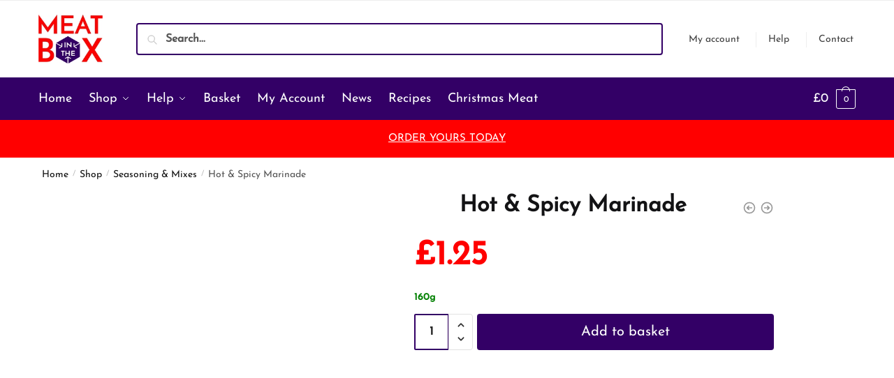

--- FILE ---
content_type: text/html; charset=UTF-8
request_url: https://www.meatinthebox.com/shop/seasoning-mixes/hot-spicy-marinade/
body_size: 36055
content:
<!doctype html>
<html lang="en-GB">
<head>
<meta charset="UTF-8">
<meta name="viewport" content="height=device-height, width=device-width, initial-scale=1">
<link rel="profile" href="https://gmpg.org/xfn/11">
<link rel="pingback" href="https://www.meatinthebox.com/xmlrpc.php">

<meta name="google-site-verification" content="rUOLD4RTjhI2wUFL6EVAz1fjUI6aLbXstGtDJBKdx3g" />

<!-- Global site tag (gtag.js) - Google Analytics -->
<script async src="https://www.googletagmanager.com/gtag/js?id=G-2H3YS1YJX1"></script>
<script>
  window.dataLayer = window.dataLayer || [];
  function gtag(){dataLayer.push(arguments);}
  gtag('js', new Date());

  gtag('config', 'G-2H3YS1YJX1');
	gtag('config', 'AW-649901122');
</script>

	<!-- TrustBox script -->
<script type="text/javascript" src="//widget.trustpilot.com/bootstrap/v5/tp.widget.bootstrap.min.js" async></script>
<!-- End TrustBox script -->


<meta name='robots' content='index, follow, max-image-preview:large, max-snippet:-1, max-video-preview:-1' />
	<style>img:is([sizes="auto" i], [sizes^="auto," i]) { contain-intrinsic-size: 3000px 1500px }</style>
	
	<!-- This site is optimized with the Yoast SEO plugin v26.0 - https://yoast.com/wordpress/plugins/seo/ -->
	<title>Hot &amp; Spicy Marinade - Meat in the Box - Fresh Meat Delivery</title>
	<meta name="description" content="This Hot &amp; Spicy Marinade is a quick and easy way to add some oomph to your meat. Simply sprinkle on and leave for an hour or overnight." />
	<link rel="canonical" href="https://www.meatinthebox.com/shop/seasoning-mixes/hot-spicy-marinade/" />
	<meta property="og:locale" content="en_GB" />
	<meta property="og:type" content="article" />
	<meta property="og:title" content="Hot &amp; Spicy Marinade - Meat in the Box - Fresh Meat Delivery" />
	<meta property="og:description" content="This Hot &amp; Spicy Marinade is a quick and easy way to add some oomph to your meat. Simply sprinkle on and leave for an hour or overnight." />
	<meta property="og:url" content="https://www.meatinthebox.com/shop/seasoning-mixes/hot-spicy-marinade/" />
	<meta property="og:site_name" content="Meat in the Box" />
	<meta property="article:modified_time" content="2023-12-24T09:14:54+00:00" />
	<meta property="og:image" content="https://www.meatinthebox.com/wp-content/uploads/2022/03/Hot-Spicy-Flavour-Shake-263x324-1.jpg" />
	<meta property="og:image:width" content="263" />
	<meta property="og:image:height" content="324" />
	<meta property="og:image:type" content="image/jpeg" />
	<meta name="twitter:card" content="summary_large_image" />
	<meta name="twitter:label1" content="Estimated reading time" />
	<meta name="twitter:data1" content="2 minutes" />
	<script type="application/ld+json" class="yoast-schema-graph">{"@context":"https://schema.org","@graph":[{"@type":["WebPage","ItemPage"],"@id":"https://www.meatinthebox.com/shop/seasoning-mixes/hot-spicy-marinade/","url":"https://www.meatinthebox.com/shop/seasoning-mixes/hot-spicy-marinade/","name":"Hot & Spicy Marinade - Meat in the Box - Fresh Meat Delivery","isPartOf":{"@id":"https://www.meatinthebox.com/#website"},"primaryImageOfPage":{"@id":"https://www.meatinthebox.com/shop/seasoning-mixes/hot-spicy-marinade/#primaryimage"},"image":{"@id":"https://www.meatinthebox.com/shop/seasoning-mixes/hot-spicy-marinade/#primaryimage"},"thumbnailUrl":"https://www.meatinthebox.com/wp-content/uploads/2022/03/Hot-Spicy-Flavour-Shake-263x324-1.jpg","datePublished":"2022-03-04T13:49:58+00:00","dateModified":"2023-12-24T09:14:54+00:00","description":"This Hot & Spicy Marinade is a quick and easy way to add some oomph to your meat. Simply sprinkle on and leave for an hour or overnight.","breadcrumb":{"@id":"https://www.meatinthebox.com/shop/seasoning-mixes/hot-spicy-marinade/#breadcrumb"},"inLanguage":"en-GB","potentialAction":[{"@type":"ReadAction","target":["https://www.meatinthebox.com/shop/seasoning-mixes/hot-spicy-marinade/"]}]},{"@type":"ImageObject","inLanguage":"en-GB","@id":"https://www.meatinthebox.com/shop/seasoning-mixes/hot-spicy-marinade/#primaryimage","url":"https://www.meatinthebox.com/wp-content/uploads/2022/03/Hot-Spicy-Flavour-Shake-263x324-1.jpg","contentUrl":"https://www.meatinthebox.com/wp-content/uploads/2022/03/Hot-Spicy-Flavour-Shake-263x324-1.jpg","width":263,"height":324,"caption":"Hot & Spicy Marinade"},{"@type":"BreadcrumbList","@id":"https://www.meatinthebox.com/shop/seasoning-mixes/hot-spicy-marinade/#breadcrumb","itemListElement":[{"@type":"ListItem","position":1,"name":"Home","item":"https://www.meatinthebox.com/"},{"@type":"ListItem","position":2,"name":"Shop","item":"https://www.meatinthebox.com/shop/"},{"@type":"ListItem","position":3,"name":"Hot &#038; Spicy Marinade"}]},{"@type":"WebSite","@id":"https://www.meatinthebox.com/#website","url":"https://www.meatinthebox.com/","name":"Meat in the Box","description":"Meat Made Easy","publisher":{"@id":"https://www.meatinthebox.com/#organization"},"potentialAction":[{"@type":"SearchAction","target":{"@type":"EntryPoint","urlTemplate":"https://www.meatinthebox.com/?s={search_term_string}"},"query-input":{"@type":"PropertyValueSpecification","valueRequired":true,"valueName":"search_term_string"}}],"inLanguage":"en-GB"},{"@type":"Organization","@id":"https://www.meatinthebox.com/#organization","name":"Meat in the Box","url":"https://www.meatinthebox.com/","logo":{"@type":"ImageObject","inLanguage":"en-GB","@id":"https://www.meatinthebox.com/#/schema/logo/image/","url":"https://www.meatinthebox.com/wp-content/uploads/2020/03/Meat-in-the-Box-Logo-e1598437897684.png","contentUrl":"https://www.meatinthebox.com/wp-content/uploads/2020/03/Meat-in-the-Box-Logo-e1598437897684.png","width":200,"height":153,"caption":"Meat in the Box"},"image":{"@id":"https://www.meatinthebox.com/#/schema/logo/image/"}}]}</script>
	<!-- / Yoast SEO plugin. -->


<link rel='dns-prefetch' href='//www.googletagmanager.com' />
<link rel='dns-prefetch' href='//fonts.googleapis.com' />
<link rel="alternate" type="application/rss+xml" title="Meat in the Box &raquo; Feed" href="https://www.meatinthebox.com/feed/" />
<link rel="alternate" type="application/rss+xml" title="Meat in the Box &raquo; Comments Feed" href="https://www.meatinthebox.com/comments/feed/" />
<link rel="alternate" type="application/rss+xml" title="Meat in the Box &raquo; Hot &#038; Spicy Marinade Comments Feed" href="https://www.meatinthebox.com/shop/seasoning-mixes/hot-spicy-marinade/feed/" />
<style>html{font-family:sans-serif;-ms-text-size-adjust:100%;-webkit-text-size-adjust:100%;scroll-behavior:smooth}body{margin:0;-ms-word-wrap:break-word;word-wrap:break-word;overflow-x:hidden;font-family:-apple-system,BlinkMacSystemFont,"Segoe UI",Roboto,Oxygen-Sans,Ubuntu,Cantarell,"Helvetica Neue",sans-serif;font-size:16px}body,button,input{line-height:1.618;text-rendering:optimizelegibility}header,nav,section{display:block}a{color:#2c2d33;background-color:transparent;text-decoration:none}a,button,input{-ms-touch-action:manipulation;touch-action:manipulation}img{display:block;max-width:100%;height:auto;border:0;border-radius:0}svg:not(:root){overflow:hidden}button{overflow:visible}button,select{text-transform:none}button::-moz-focus-inner,input::-moz-focus-inner{padding:0;border:0}input[type=search]::-webkit-search-cancel-button,input[type=search]::-webkit-search-decoration{-webkit-appearance:none}ul{padding:0}body,button,input{line-height:1.618;text-rendering:optimizeLegibility}h1,h2{margin:0 0 15px;color:#131315}h1,h2{line-height:1.214}h1{font-size:2.617924em;letter-spacing:-1px}h2{font-size:2em}p+h2,ul+h2{margin-top:1.2906835em}p{margin:0 0 1.41575em}ul{margin:0 0 1.41575em 20px}.site-content ul li{margin-bottom:3px}ul{list-style:disc}ins{background:0 0;font-weight:400;text-decoration:none}*{box-sizing:border-box}.header-widget-region{color:#fff;background-color:#dc9814;font-size:15px;text-align:center}.header-widget-region p{margin:0}.site-header{position:relative}.site-header .custom-logo-link img{width:auto}.site-header .widget{margin-bottom:0}.site-branding a{color:#111;font-weight:bold}.site-branding p{margin-top:5px;margin-bottom:0;color:#555;font-size:12px}.site-content{outline:0}.alignright{display:inline;margin-top:5px}.alignright{float:right;margin-left:2.5em}.screen-reader-text{clip:rect(1px 1px 1px 1px);clip:rect(1px,1px,1px,1px);position:absolute!important;color:#000}body.error404 h1{margin-bottom:0.4em}.error404 section.site-main>h2{margin:30px 0;padding-top:30px;border-top:1px solid #eee}header.page-header{width:100%}header .widget_product_search form{margin-bottom:0}input[type="text"]{border-radius:0}input[type="search"]{border-radius:0}button,input,select{vertical-align:baseline}select{margin:0}button,input{margin:0;font-size:100%}.button,button{display:inline-block;padding:0.6180469716em 1.41575em;border:0;border-color:#43454b;border-radius:4px;outline:0;background:0 0;background-color:#43454b;text-shadow:none;text-decoration:none;-webkit-appearance:none}button{color:#fff;font-weight:600}input[type="search"]::-webkit-search-decoration{-webkit-appearance:none}input[type="search"]::-webkit-input-placeholder{color:#555}input[type="search"]::-moz-placeholder{color:#555}input[type="search"]:-ms-input-placeholder{color:#555}input[type="search"]{box-sizing:border-box;padding:0.5180469716em;outline:0;color:#222;box-shadow:inset 0 1px 1px rgba(0,0,0,0.125);-webkit-appearance:none;width:100%;font-weight:400}input[type="text"]{width:100%}input[type="text"]{box-sizing:border-box;padding:0.5180469716em;outline:0;color:#222;box-shadow:inset 0 1px 1px rgba(0,0,0,0.125);font-weight:400;-webkit-appearance:none}.widget_product_search form input[type="search"]{width:100%}iframe{max-width:100%}.menu-primary-menu-container>ul>li>a{padding-right:0.5em;padding-left:0.5em}.site-header .site-header-cart{line-height:60px}.menu-primary-menu-container>ul>li:first-child>a{padding-left:0}.main-navigation ul ul{display:block;margin-left:1.41575em}.main-navigation ul li a,.secondary-navigation ul li a{display:block}.main-navigation ul li a span strong{position:absolute;color:#fff;background-color:#222;font-size:9px;padding:2px 6px;margin-left:7px;margin-top:1px;border-radius:2px}.main-navigation ul li.product p.product__categories a{display:initial}.main-navigation ul.menu li.full-width li.heading{clear:both}body .main-navigation ul.menu li.menu-item-has-children.full-width>.sub-menu-wrapper li.heading>a.sub-menu-link{clear:both;padding-top:15px}.secondary-navigation{display:block;clear:both;width:100%}.main-navigation ul,.secondary-navigation ul{display:block;margin:0;padding-left:0;list-style:none}.main-navigation ul li,.secondary-navigation ul li{display:inline-block;position:relative;margin-right:1px;text-align:left}.widget{margin:0 0 3.706325903em}.widget ul{margin-left:0;list-style:none}.header-widget-region::after,.header-widget-region::before{display:table;content:""}.header-widget-region::after{clear:both}.header-widget-region .widget{margin:0;padding:1em 0}.widget_product_search form{position:relative;margin-bottom:15px}.widget_product_search form button[type="submit"]{clip:rect(1px 1px 1px 1px);clip:rect(1px,1px,1px,1px);position:absolute!important;top:0;left:0;background-color:#000;color:#fff}@media (min-width:993px){.main-header .site-header-cart a.cart-contents .count{position:relative}.menu-primary-menu-container>ul.menu{display:inline-block;min-width:600px}.col-full{box-sizing:content-box;margin-right:auto;margin-left:auto;padding:0 2.617924em}.col-full::after{display:table}.col-full::before{display:table;content:""}.col-full::after{display:block;clear:both;content:""}.site-content::after,.site-content::before{display:table;content:""}.site-content::after{clear:both}.menu-toggle{display:none}.main-navigation ul ul li,.primary-navigation{display:block}.main-navigation ul ul{float:left;position:absolute;top:100%;left:-9999px}.main-navigation ul ul li a{width:200px}.main-navigation li.full-width ul li a{width:initial}.main-navigation li.full-width ul li a.commercekit-save-wishlist{width:30px}body .main-navigation ul.menu li.menu-item-has-children.full-width>.sub-menu-wrapper li a.button{display:inline-block;width:auto}body .main-navigation ul.products li.product{width:100%;margin-bottom:0;padding:0 0 45px 0}.main-navigation ul.menu{overflow:visible;max-height:none}.main-navigation ul.menu ul{margin-left:0}ul.menu ul li>a.sub-menu-link{padding:0.3em 0.8em;color:#ccc;font-size:14px;font-weight:400}}body,button,input{-webkit-font-smoothing:antialiased;-moz-osx-font-smoothing:grayscale}body input[type=text]{border:1px solid #d2d6dc;border-radius:0.3rem;box-shadow:0 1px 2px 0 rgba(0,0,0,.05);font-size:15px;padding-left:0.7em;padding-right:0.7em}input[type="search"]{padding-left:43px;border:1px solid #eee;background:0 0;box-shadow:none;background-color:#fff;font-size:17px;font-weight:400}@media all and (-ms-high-contrast:none),(-ms-high-contrast:active){select{padding-right:0;background-image:none}}select::-ms-expand{display:none}.col-full{max-width:1170px}.widget ul{margin-bottom:0}.col-full,.main-navigation ul li.menu-item-has-children.full-width .container{padding-right:2.617924em;padding-left:2.617924em}@media (min-width:993px){body ul.products li.product{float:left;width:33.3333%}body .columns-4.products li.product{float:left;width:25%}body ul.products li.product{margin-bottom:calc(2.5em - 40px)}}.site-header-cart a.cart-contents .count{display:inline-block;position:relative;width:28px;height:28px;margin-left:5px;padding:3px;border:1px solid #dc9814;border-bottom-right-radius:3px;border-bottom-left-radius:3px;color:#dc9814;font-size:12px;line-height:22px;text-align:center;letter-spacing:-0.7px}.site-header-cart a.cart-contents .count::after{position:absolute;bottom:90%;left:50%;width:10px;height:6px;margin-bottom:1px;margin-left:-6px;border:1px solid #dc9814;border-bottom:0;border-top-left-radius:99px;border-top-right-radius:99px;content:""}#page .site-header-cart .cart-contents{display:block}body ul.products li.product{position:relative;padding-right:15px;padding-left:15px;text-align:left}body ul.products li.product img{display:block;width:100%;margin:0 auto 0em}body .main-navigation ul.menu li.menu-item-has-children.full-width>.sub-menu-wrapper li a.button,body ul.products li.product .button{display:block;position:absolute;z-index:1;bottom:0;width:calc(100% - 30px);height:40px;padding:0;border-radius:4px;opacity:0;font-size:14px;font-weight:600;line-height:40px;text-align:center}body .main-navigation ul.menu li.menu-item-has-children.full-width>.sub-menu-wrapper li a.button{position:relative}body .main-navigation ul.menu li.menu-item-has-children.full-width>.sub-menu-wrapper ul.products li.product:not(.product-category){padding-bottom:0}@media (min-width:993px){body .main-navigation ul.menu li.menu-item-has-children.full-width>.sub-menu-wrapper li a.button{width:100%}}ul.products li.product .woocommerce-loop-product__title{position:relative;width:100%;margin-top:4px;margin-bottom:4px;color:#111;font-size:16px;letter-spacing:0}ul.products li.product .price{position:relative;color:#111;font-size:14px}.price ins{color:#dc9814;font-weight:400}body .price del{margin-right:8px;opacity:0.5;font-size:0.85em}.woocommerce-product-search::before{width:20px;height:20px;content:"";display:inline-block;position:absolute;z-index:1;top:0.75em;left:0.85em;background-color:#ccc;-webkit-mask-image:url("data:image/svg+xml;charset=utf8,%3Csvg width='24' height='24' viewBox='0 0 24 24' fill='none' xmlns='http://www.w3.org/2000/svg'%3E%3Cpath d='M21 21L15 15M17 10C17 13.866 13.866 17 10 17C6.13401 17 3 13.866 3 10C3 6.13401 6.13401 3 10 3C13.866 3 17 6.13401 17 10Z' stroke='%234A5568' stroke-width='2' stroke-linecap='round' stroke-linejoin='round'/%3E%3C/svg%3E");mask-image:url("data:image/svg+xml;charset=utf8,%3Csvg width='24' height='24' viewBox='0 0 24 24' fill='none' xmlns='http://www.w3.org/2000/svg'%3E%3Cpath d='M21 21L15 15M17 10C17 13.866 13.866 17 10 17C6.13401 17 3 13.866 3 10C3 6.13401 6.13401 3 10 3C13.866 3 17 6.13401 17 10Z' stroke='%234A5568' stroke-width='2' stroke-linecap='round' stroke-linejoin='round'/%3E%3C/svg%3E");-webkit-mask-position:center;-webkit-mask-repeat:no-repeat;-webkit-mask-size:contain}.archive-header{margin-bottom:0}.site-content .woocommerce-breadcrumb{margin-bottom:0;color:#555}.woocommerce-breadcrumb a{color:#111}.woocommerce-breadcrumb a:first-of-type::before{display:none}body .main-navigation ul.menu li.menu-item-has-children.full-width>.sub-menu-wrapper li.menu-item-image a{width:initial;padding:0;color:#111}.main-navigation ul.menu ul li.menu-item-image span{font-size:11px;display:block;text-indent:-9999999px}body .main-navigation ul.menu li.menu-item-has-children.full-width>.sub-menu-wrapper li.menu-item-image a span::after{display:none}.main-navigation ul.menu ul li.menu-item-image a span.sub,.main-navigation ul.menu ul li.menu-item-image a span.sub *{font-size:14px;text-align:center;font-weight:600}.main-navigation ul.menu ul li.menu-item-image img{margin-top:-15px;margin-bottom:6px;border-radius:4px;width:100%}@media (min-width:993px){.shoptimizer-primary-navigation{color:#222}.main-navigation ul li.menu-item-has-children.full-width .container .container{padding:0}.site-header-cart .cart-contents{padding:0}.main-navigation ul.menu ul.sub-menu{padding:20px 12px;background-color:#111}body .main-navigation ul.menu>li.menu-item-has-children{position:relative}body .main-navigation ul.menu>li:not(.full-width)>.sub-menu-wrapper{visibility:hidden;position:absolute;right:0;left:0;width:200px;opacity:0;box-shadow:0 1px 15px rgba(0,0,0,0.08);transform:scale(0.8)}body .main-navigation ul.menu li.full-width.menu-item-has-children ul li>.sub-menu-wrapper{position:relative;top:auto;right:auto}body .main-navigation ul.menu li.full-width.menu-item-has-children ul li.highlight>a{color:#dc9814}body .main-navigation ul.menu li.full-width.menu-item-has-children ul li.highlight>a span::after{display:none}body .main-navigation ul.menu li.menu-item-has-children.full-width>.sub-menu-wrapper li{-webkit-column-break-inside:avoid;page-break-inside:avoid;break-inside:avoid}.main-navigation ul li.menu-item-has-children.full-width>.sub-menu-wrapper>.container>ul.sub-menu{display:flex;justify-content:center;width:100%}.main-navigation ul li.menu-item-has-children.full-width>.sub-menu-wrapper>.container>ul.sub-menu>li{display:inline-block;float:none;width:23%;margin:40px 0;padding-right:25px;padding-left:25px;border-left:1px solid #eee}.main-navigation ul li.menu-item-has-children.full-width>.sub-menu-wrapper>.container>ul.sub-menu>li:last-child{border-right:1px solid #eee}.main-navigation ul li.menu-item-has-children.full-width ul li a.woocommerce-loop-product__link,.main-navigation ul li.menu-item-has-children.full-width>.sub-menu-wrapper>.container>ul.sub-menu ul{width:100%}body .main-navigation ul.menu li.menu-item-has-children.full-width ul.sub-menu{padding:0;background-color:transparent}body .main-navigation ul.menu li.menu-item-has-children.full-width{position:inherit}body .main-navigation ul.menu li.menu-item-has-children>.sub-menu-wrapper{position:absolute;z-index:6}.main-navigation ul.menu ul.sub-menu{box-shadow:0 1px 15px rgba(0,0,0,0.08);line-height:1.4}.main-navigation ul.menu li.full-width ul.sub-menu{box-shadow:none}body .main-navigation ul.menu>li.menu-item-has-children:not(.full-width) ul li.menu-item-has-children .sub-menu-wrapper{visibility:hidden;position:absolute;top:-20px;left:220px;opacity:0}.main-navigation ul.menu>li.menu-item-has-children:not(.full-width) ul li.menu-item-has-children>a::after{position:absolute;display:inline-block;right:5px;margin-top:10px;width:13px;height:13px;content:"";background-color:#111;-webkit-transform:translateX(-50%) translateY(-50%);-ms-transform:translateX(-50%) translateY(-50%);transform:translateX(-50%) translateY(-50%);-webkit-mask-image:url("data:image/svg+xml;charset=utf8,%3Csvg width='24' height='24' viewBox='0 0 24 24' fill='none' xmlns='http://www.w3.org/2000/svg'%3E%3Cpath d='M9 5L16 12L9 19' stroke='%234A5568' stroke-width='2' stroke-linecap='round' stroke-linejoin='round'/%3E%3C/svg%3E");mask-image:url("data:image/svg+xml;charset=utf8,%3Csvg width='24' height='24' viewBox='0 0 24 24' fill='none' xmlns='http://www.w3.org/2000/svg'%3E%3Cpath d='M9 5L16 12L9 19' stroke='%234A5568' stroke-width='2' stroke-linecap='round' stroke-linejoin='round'/%3E%3C/svg%3E");-webkit-mask-position:center;-webkit-mask-repeat:no-repeat;-webkit-mask-size:contain}body .main-navigation ul.menu li.menu-item-has-children.full-width>.sub-menu-wrapper{visibility:hidden;left:0;width:100%;border-top:1px solid #eee;opacity:0;background:#fff;text-align:center;display:none}body .main-navigation ul.menu li.menu-item-has-children.full-width>.sub-menu-wrapper li{margin-bottom:3px}body .main-navigation ul.menu li.menu-item-has-children.full-width>.sub-menu-wrapper li>a.sub-menu-link{padding:2px 0}body .main-navigation ul.menu li.menu-item-has-children.full-width>.sub-menu-wrapper li a.woocommerce-loop-product__link{padding:0}.main-navigation ul.menu li.menu-item-has-children.full-width>.sub-menu-wrapper li .woocommerce-loop-product__title{margin:2px 0}body .main-navigation ul.menu li.menu-item-has-children.full-width>.sub-menu-wrapper li .woocommerce-loop-product__title a{color:#222}.menu-primary-menu-container>ul>li>a span,body .main-navigation ul.menu li.menu-item-has-children.full-width>.sub-menu-wrapper li a:not(.woocommerce-loop-product__link) span{position:relative}.main-navigation ul.menu>li.menu-item-has-children>a::after{position:relative;top:-1px}body .main-navigation ul.menu li.menu-item-has-children.full-width>.sub-menu-wrapper li.menu-item-has-children>a,body .main-navigation ul.menu li.menu-item-has-children.full-width>.sub-menu-wrapper li.heading>a{margin-bottom:5px}body .main-navigation ul.menu li.menu-item-has-children.full-width>.sub-menu-wrapper li.heading>a span::after{display:none}body .main-navigation ul.menu li.menu-item-has-children.full-width>.sub-menu-wrapper li.menu-item-has-children>a::after,body .main-navigation ul.menu li.menu-item-has-children.full-width>.sub-menu-wrapper li.menu-item-has-children>a>span::after,body .main-navigation ul.menu li.menu-item-has-children.full-width>.sub-menu-wrapper li.menu-item-product a span::after{display:none}.main-navigation ul li.menu-item-has-children.full-width ul{position:inherit;top:auto}.main-navigation ul li.menu-item-has-children.full-width .container{max-width:1170px;margin:0 auto;padding:0}body li.menu-item-product ul.products li.product .woocommerce-loop-product__title{margin-top:0;margin-bottom:0em;line-height:1.4}.menu-primary-menu-container>ul>li.menu-button>a span:before{display:none}.menu-primary-menu-container>ul>li.menu-button>a{height:60px}.menu-primary-menu-container>ul>li.menu-button>a span{padding:6px 16px;border-radius:30px;color:#fff;background:#444;font-size:13px;font-weight:700}}@media (hover:hover) and (min-width:993px){.menu-primary-menu-container>ul>li>a span::before,body .main-navigation ul.menu li.menu-item-has-children.full-width>.sub-menu-wrapper li a span::after{display:block;position:absolute;top:calc(100% + 2px);left:0;width:100%;border-bottom:1px solid #ccc;content:"";transform:scale(0,1);transform-origin:right center}}@media (min-width:993px) and (max-width:1199px){body .main-navigation ul li.menu-item-has-children.full-width .container{padding-right:2.617924em;padding-left:2.617924em}}.site-content{position:relative}.site-content::after{display:block;visibility:hidden;position:absolute;z-index:5;top:0;left:0;width:100%;height:100%;opacity:0;background:rgba(0,0,0,0.7);content:""}.col-full.topbar-wrapper{position:relative;max-width:100%;border-bottom:1px solid #eee;background-color:#fff}.top-bar{clear:both;position:relative;width:100%;color:#222;font-size:14px}.top-bar form{margin:0}.top-bar select{font-size:14px}.top-bar .col-full{display:flex;padding:0;align-items:center}.top-bar p{margin:0}.top-bar .textwidget{display:flex;margin:0;padding:0.75rem 0;align-items:center}.top-bar-left{display:flex;flex:1}.top-bar-center{display:flex;justify-content:center;max-width:45%;text-align:center}.top-bar-right{flex:1;display:flex;justify-content:flex-end}.widget_wc_aelia_currencyswitcher_widget{float:right}body .site-header{z-index:20}.site-header .col-full{display:flex;flex-wrap:wrap;align-items:center}@media (min-width:993px){.col-full.main-header{padding-top:30px;padding-bottom:30px}.site-header .custom-logo-link img{height:38px}.menu-primary-menu-container>ul>li>a{color:#fff;font-size:16px;letter-spacing:-0.3px;line-height:60px}.col-full-nav{background-color:#323232;border-top:1px solid transparent}.site-header-cart .cart-contents{color:#fff}.menu-primary-menu-container>ul>li>a,.site-header-cart,.logo-mark{line-height:60px}}.site-header .site-search{margin-left:3em;flex-grow:1}.site-search{display:block}.site-header .site-branding{line-height:1}.secondary-navigation .menu a{padding:0.7em 0.875em 0;color:#111;font-size:14px}.secondary-navigation .menu li a{position:relative}.secondary-navigation .menu li:not(.ri) a{padding-top:35px}.secondary-navigation .icon-wrapper{position:absolute;top:0px;left:50%;top:5px;transform:translate(-50%,0%)}.secondary-navigation .icon-wrapper svg{width:28px;height:28px}.secondary-navigation .icon-wrapper svg path{stroke-width:1.5px}.secondary-navigation .menu-item{padding:0 5px;border-left:1px solid #eee;font-family:inherit}.secondary-navigation .menu-item:first-child{border:0}.site-header .secondary-navigation{float:right;width:initial;margin-left:auto;padding-left:1.2em}.secondary-navigation .menu{margin-right:-15px}.wc-active .site-header .site-header-cart{display:none;width:auto}.site-header-cart .cart-contents .count{opacity:1;font-size:0.8em}.site-header-cart .cart-contents::after{margin-left:10px}.site-search input[type="search"]{border:0;background:#f8f8f8;border:1px solid #f8f8f8}input[type="search"]{font-size:16px}.site-search form::before{left:15px;top:50%;margin-top:-7px;width:16px;height:16px}.site-search form input[type="search"]{position:relative;padding-left:40px;border-radius:4px;clear:both;font-size:16px;box-shadow:0 1px 2px 0 rgba(0,0,0,.05)}footer .mc4wp-form label{font-size:0}footer .mc4wp-form input{height:45px;border:0;font-size:14px}.logo-mark,.logo-mark img{display:inline-block;position:absolute}.menu-primary-menu-container{margin-left:0}.logo-mark{float:left;overflow:hidden;width:0;margin-right:0}.logo-mark img{position:relative;top:-1px;vertical-align:middle}#page{margin:0 auto}footer.copyright .widget:last-child img{width:auto;max-height:28.5px;margin:0}.woocommerce-breadcrumb .breadcrumb-separator{position:relative;top:-2px;padding:0 0.8em;opacity:0.4;font-size:0.8em}.main-navigation ul.menu>li.menu-item-has-children>a::after{display:inline-block;position:relative;top:1px;margin-left:6px;width:12px;height:12px;content:"";background-color:#fff;-webkit-mask-position:center;-webkit-mask-repeat:no-repeat;-webkit-mask-size:contain;-webkit-mask-image:url("data:image/svg+xml;charset=utf8,%3Csvg width='24' height='24' viewBox='0 0 24 24' fill='none' xmlns='http://www.w3.org/2000/svg'%3E%3Cpath d='M19 9L12 16L5 9' stroke='%234A5568' stroke-width='2' stroke-linecap='round' stroke-linejoin='round'/%3E%3C/svg%3E");mask-image:url("data:image/svg+xml;charset=utf8,%3Csvg width='24' height='24' viewBox='0 0 24 24' fill='none' xmlns='http://www.w3.org/2000/svg'%3E%3Cpath d='M19 9L12 16L5 9' stroke='%234A5568' stroke-width='2' stroke-linecap='round' stroke-linejoin='round'/%3E%3C/svg%3E")}.columns-3,.columns-4{width:100%}body .shoptimizer-mini-cart-wrap{overflow:hidden;position:fixed;z-index:102;top:0;right:-420px;left:auto;width:420px;height:100%;background-color:#fff}#ajax-loading{position:absolute;z-index:100;top:50%;left:50%;margin-left:-35px}.spinner{position:relative;top:50%;width:70px;margin:-9px auto 0 auto;text-align:center}.spinner>div{display:inline-block;width:18px;height:18px;border-radius:100%;background-color:#dc9814;-webkit-animation:sk-bouncedelay 1.4s infinite ease-in-out both;animation:sk-bouncedelay 1.4s infinite ease-in-out both}.spinner .bounce1{-webkit-animation-delay:-0.32s;animation-delay:-0.32s}.spinner .bounce2{-webkit-animation-delay:-0.16s;animation-delay:-0.16s}@keyframes sk-bouncedelay{0%,80%,100%{-webkit-transform:scale(0);transform:scale(0)}40%{-webkit-transform:scale(1);transform:scale(1)}}.cart-drawer-heading{position:absolute;z-index:11;margin:12px 20px;font-size:17px;font-weight:600;color:#111}body .shoptimizer-mini-cart-wrap .widget_shopping_cart{display:flex;overflow-x:hidden;overflow-y:auto;position:relative;-webkit-overflow-scrolling:touch;z-index:10;top:auto;left:auto;height:calc(100% - 50px);margin:0;margin-top:50px;padding:0px 20px 0 20px;background:#fff;font-size:inherit}.shoptimizer-mini-cart-wrap .widget_shopping_cart_content{display:flex;flex-direction:column;width:100%}.shoptimizer-mini-cart-wrap .close-drawer{position:absolute;z-index:99;top:12.5px;right:16px;width:26px;height:26px;color:#111}.shoptimizer-mini-cart-wrap .close-drawer span{display:block}.close-drawer{color:#fff}@media (max-width:992px){.menu-item ul.products li.product .star-rating{top:1px}body li.menu-item-product p.product__categories{opacity:0.7}}@media (max-width:992px){.col-full,.main-navigation ul li.menu-item-has-children.full-width .container{padding-right:1em;padding-left:1em}ul.products li.product .price{font-size:14px}.main-navigation ul.products li.product,.main-navigation ul.products li.product .star-rating{margin-bottom:3px}.site-main ul.products li.product::before{display:none}header .widget_product_search form{margin-bottom:15px}#page .site-header .secondary-navigation,#page .site-header .site-branding,#page .site-header .site-search,.main-navigation ul ul,body .main-navigation ul li{margin:0}.main-navigation ul li{display:block}.logo-mark,.site-header .site-header-cart a.cart-contents .amount,body .main-navigation ul.menu>li.menu-item-has-children>a::after,body .site-content::after{display:none}.top-bar{padding:0.6rem 0;font-size:12px}.top-bar select{font-size:12px}.top-bar .textwidget{padding:0.1rem 0;justify-content:center}#page .site-header,body .main-navigation ul li.menu-item-has-children.full-width .container{padding:0}.top-bar .col-full{padding:0;justify-content:space-around}.site-branding button.menu-toggle{position:absolute;z-index:50;left:15px;width:60px;height:30px;padding:0;background-color:#fff;display:block}.menu-toggle .bar{display:block;position:absolute;top:calc(50% - 1px);z-index:0;width:22px;height:2px;opacity:1;background-color:#222;transform:rotate(0deg)}.menu-toggle .bar:nth-child(1){margin-top:-7px}.menu-toggle .bar:nth-child(2){margin-top:-1px}.menu-toggle .bar:nth-child(3){margin-top:5px}.menu-toggle .bar-text{position:absolute;top:0;left:0;margin-top:6px;margin-left:28px;font-size:10px;font-weight:600;letter-spacing:0.03em}.top-bar{border-bottom:none}.site-header .site-header-cart{position:absolute;z-index:2;right:15px;height:auto;line-height:1;list-style:none}#page .site-header .secondary-navigation{display:none}.site-branding{display:flex;flex-direction:column;width:100%;height:70px;justify-content:center;align-items:center;text-align:center}.site-branding p{margin:5px 0 -3px 0;font-size:11px;line-height:1.22}.main-navigation ul.menu>li.menu-item-has-children{position:relative}.main-navigation ul.menu>li.menu-item-has-children>a{position:relative;width:calc(100% - 40px)}.main-navigation ul.menu li.menu-item-has-children span.caret{display:inline-block;position:absolute;z-index:3;top:0px;right:0;width:30px;height:30px;line-height:30px;text-align:center}.main-navigation ul.menu li.menu-item-has-children li.menu-item-has-children span.caret::after{font-size:14px;content:"\e653"}.main-navigation ul.menu li.menu-item-has-children li.menu-item-has-children span.caret{line-height:32px;opacity:0.6}.main-navigation ul.menu>li.menu-item-has-children>span.caret{top:3px}.main-navigation ul.menu li.menu-item-has-children:not(.dropdown-open) .sub-menu-wrapper{display:none}.main-navigation ul.products li.product .button,.secondary-navigation{display:none}.main-navigation ul.menu .sub-menu-wrapper{padding-bottom:10px;padding-left:15px}.main-navigation ul.menu .sub-menu-wrapper .sub-menu-wrapper{padding-left:0}.main-navigation ul.menu ul.products{padding:20px}.main-navigation ul.menu ul.products li a{padding:0}.main-navigation li.menu-item-product{float:left;width:48%;margin-bottom:0}ul.products li.product:nth-child(2n+1){clear:left}.main-navigation li.menu-item-product:nth-child(3n+1){clear:left}.main-navigation ul.menu ul li>a{padding:4px 0;font-size:14px}#page .site-header .secondary-navigation{justify-content:center;order:20;float:none;flex:0 0 100%;padding:0}ul.products li.product{float:left;width:33.333%;margin:0 0 30px 0}.product-label{left:10px}.menu-item .product-label{left:-10px}footer .alignright,footer.copyright .widget:last-child img{display:block;float:none}}@media (max-width:768px){.top-bar .col-full,.top-bar-left,.top-bar-center,.top-bar-right{display:block;text-align:center;max-width:100%}.top-bar select{margin-top:5px}ul.products li.product{width:50%}}@media (max-width:500px){.site .site-branding p{max-width:240px;line-height:1.2}body .shoptimizer-mini-cart-wrap{width:100%;right:-100%}}ul.products li.product .price .amount,ul.products li.product .price ins{position:relative}ul.products li.product p.product__categories,li.menu-item-product p.product__categories{position:relative;margin-bottom:2px;-webkit-font-smoothing:antialiased;color:#999;line-height:1;letter-spacing:0.7px;text-transform:uppercase}.main-navigation ul.menu li.menu-item-has-children.full-width>.sub-menu-wrapper li p.product__categories a,ul.products li.product p.product__categories a,li.menu-item-product ul.products li.product p.product__categories a{color:#555;font-size:11px;text-transform:uppercase}ul.products li.product p.product__categories a{text-decoration:none!important}ul.products{display:flex;flex-wrap:wrap;width:calc(100% + 30px);margin-left:-15px}ul.products li.product:not(.product-category){flex-wrap:wrap;align-items:flex-start;padding-bottom:40px}ul.products li.product .price{width:100%}ul.products li.product:not(.product-category)::before{visibility:hidden;position:absolute;left:0;opacity:0;background-color:#fff;box-shadow:0 0 10px rgba(0,0,0,0.1);content:"";width:calc(100% + 0px);height:calc(100% + 30px);margin-top:-15px;margin-left:0}.main-navigation ul.products li.product:not(.product-category)::before{display:none}.product-label{display:none;position:absolute;z-index:1;top:-5px;left:5px;min-width:46px;max-width:50%;min-height:46px;align-items:center;padding:5px 7px;border-radius:35px;color:#fff;background-color:#3bb54a;font-size:12px;line-height:1.2;text-align:center;letter-spacing:0.4px;text-transform:uppercase;word-break:break-all}.product-label.type-bubble{top:10px;left:10px;min-width:inherit;min-height:inherit;font-size:11px;border-radius:3px;padding:3px 9px;opacity:0.8;line-height:15px}ul.products li.product .product-label{display:flex;flex-flow:row wrap;justify-content:center}@media (max-width:992px){.main-navigation ul.menu li.menu-item-has-children.full-width>.sub-menu-wrapper li a.button,ul.products li.product .button{opacity:1}}@media (max-width:992px){.site-main ul.products{width:calc(100% + 30px);margin-left:-15px}}.col-full-nav{width:100%}@media (max-width:992px){footer .alignright{max-width:200px;margin-left:0}.wc-active .site-header .site-header-cart{display:block}}@media (max-width:767px){.site-branding p{display:none}.col-full.topbar-wrapper.hide-on-mobile{display:none}.site .header-widget-region .widget{padding:0.6em 0}.site .header-widget-region .widget p{font-size:13px}.site-content .woocommerce-breadcrumb{font-size:12px}body .site{font-size:15px}.site p{line-height:1.55}.site h1{font-size:30px;letter-spacing:0}.site-content .archive-header .woocommerce-breadcrumb{padding-bottom:12px;padding-left:0;padding-right:0}.site button{font-size:14px}.site input[type=text]{font-size:16px}}@media (max-width:992px){.site ul.products li.product{margin-bottom:2em}}@media (max-width:992px){.site ul.products li.product{margin-bottom:2em}body .main-navigation ul.menu li.menu-item-has-children.full-width>.sub-menu-wrapper li a.button,body ul.products li.product .button{opacity:1}}@media (min-width:993px){body:not(.header-4) .col-full-nav .site-search,.mobile-extra,.mobile-menu.close-drawer{display:none}}.site-search .widget,.site-search .widget_product_search form{margin-bottom:0}@media (max-width:992px){.sticky-m .site-header{position:-webkit-sticky;position:sticky;width:100%;z-index:101;top:0;box-shadow:0 1px 15px rgba(0,0,0,0.08)}.hide-on-mobile{display:none!important}.site-search{display:none}.col-full-nav .site-search{display:block;padding-top:20px}.main-navigation{padding-top:20px}.site-search input[type="search"]{padding-top:0;padding-bottom:0;line-height:45px}.col-full-nav .shoptimizer-primary-navigation.col-full{padding:0}.col-full-nav{position:fixed;z-index:102;padding:0 15px;top:0;bottom:0;height:100%;left:-300px;width:300px;min-height:100vh;min-height:fill-available;min-height:-webkit-fill-available;max-height:100vh;overflow-y:auto;overflow-x:hidden;background:#fff;overscroll-behavior:contain;-webkit-overflow-scrolling:touch;box-shadow:0 0 10 rgba(0,0,0,0.15)}.mobile-overlay{visibility:hidden;position:absolute;z-index:101;top:0;left:0;width:100%;height:100%;opacity:0;background:rgba(0,0,0,0.65);background:rgba(52,53,55,0.4);content:""}.mobile-overlay{position:fixed}body .site-header{z-index:inherit}.menu-primary-menu-container>ul>li{border:none}.menu-primary-menu-container>ul>li>a,.menu-primary-menu-container>ul>li:first-child>a{padding:6px 0px}.main-navigation ul.menu .sub-menu-wrapper{padding:0 0 8px 10px}.main-navigation ul.menu .sub-menu-wrapper a.cg-menu-link{width:calc(100% - 40px)}.main-navigation ul ul ul{padding-left:10px}.main-navigation li.menu-item-product{float:none;width:100%;padding:0}body .main-navigation ul.menu ul.products{padding-right:10px;padding-left:0}body .main-navigation ul.menu li.menu-item-has-children .sub-menu-wrapper{position:fixed;left:-99999px;opacity:0;transform:translateX(-10px)}body .main-navigation ul.menu li.menu-item-has-children:not(.dropdown-open) .sub-menu-wrapper{display:block}body .main-navigation ul.menu li.menu-item-has-children.dropdown-open>.sub-menu-wrapper{position:inherit;left:auto;opacity:1;transform:translateX(0)}.main-navigation ul.menu li.menu-item-has-children span.caret::after{display:inline-block;width:20px;height:20px;margin-top:4px;background-color:#111;content:"";-webkit-mask-image:url("data:image/svg+xml;charset=utf8,%3Csvg width='24' height='24' viewBox='0 0 24 24' fill='none' xmlns='http://www.w3.org/2000/svg'%3E%3Cpath d='M19 9L12 16L5 9' stroke='%234A5568' stroke-width='2' stroke-linecap='round' stroke-linejoin='round'/%3E%3C/svg%3E");mask-image:url("data:image/svg+xml;charset=utf8,%3Csvg width='24' height='24' viewBox='0 0 24 24' fill='none' xmlns='http://www.w3.org/2000/svg'%3E%3Cpath d='M19 9L12 16L5 9' stroke='%234A5568' stroke-width='2' stroke-linecap='round' stroke-linejoin='round'/%3E%3C/svg%3E");-webkit-mask-position:center;-webkit-mask-repeat:no-repeat;-webkit-mask-size:contain}.main-navigation ul.menu li.menu-item-has-children li.menu-item-has-children.dropdown-open>span.caret{transform:rotate(180deg)}.main-navigation ul.menu li.menu-item-has-children li.menu-item-has-children span.caret{opacity:0.5}.main-navigation ul.menu li.menu-item-has-children.full-width>.sub-menu-wrapper li.heading>a{padding-top:5px}.site .main-navigation ul.products li.product{margin-bottom:0;padding-left:0;padding-right:0;width:100%}body .main-navigation ul.menu li.menu-item-has-children.full-width>.sub-menu-wrapper li a.button{width:100%}body .main-navigation ul.products{width:100%;margin:0}body .main-navigation ul.menu li.menu-item-has-children.full-width>.sub-menu-wrapper li.menu-item-image a{width:calc(100% - 10px);margin-bottom:20px}body .main-navigation ul.menu li.menu-item-has-children.full-width>.sub-menu-wrapper li.menu-item-image a img{width:100%}li.full-width .sub-menu li.menu-item-has-children{margin-bottom:10px}.mobile-extra{padding-bottom:20px}.mobile-extra .widget{margin-bottom:0}.mobile-extra h2{margin-top:0;margin-bottom:5px;padding:25px 0 0 0;opacity:0.6;font-size:11px;letter-spacing:1px;text-transform:uppercase;font-weight:normal}.mobile-extra ul,.mobile-extra p{margin:0;padding:0}.mobile-extra ul li{margin-bottom:3px}.mobile-extra a{font-size:14px}.mobile-extra .review{text-align:center;border-top:1px solid #e2e2e2;padding-top:30px;font-size:14px;line-height:1.5;margin:30px 0 0 0}.mobile-extra .review::before{display:block;font-size:12px;letter-spacing:3px;content:"\2605\2605\2605\2605\2605";margin-bottom:5px;color:#ee9e13}.mobile-extra .review strong{display:block;margin-top:8px;font-size:11px;letter-spacing:1px;text-transform:uppercase}.mobile-extra .review .button{margin-top:20px;display:block;font-weight:bold}.site-header-cart.menu{display:none}.widget_wc_aelia_currencyswitcher_widget select{width:100%;margin-top:20px}.mobile-menu.close-drawer{visibility:hidden;position:fixed;z-index:999;top:40px;left:310px;opacity:0}}.woocommerce-image__wrapper{position:relative;width:100%}body ul.products li.product .woocommerce-image__wrapper img{margin-bottom:0}.woocommerce-image__wrapper .gallery-image{position:absolute;z-index:-10;top:0;left:0;opacity:0}.woocommerce-card__header{clear:both;padding-top:10px;width:100%}.woocommerce-card__header *{position:relative}.main-header{display:flex}.site-header-cart{margin-left:auto}@media (max-width:1060px) and (min-width:993px){body:not(.header-4):not(.header-5) .site-header .site-search{width:100px}}@media (max-width:992px){.col-full-nav ul.products li.product{float:none;width:100%}body:not(.header-4):not(.mobile-toggled).sticky-m .site-header{position:-webkit-sticky;position:sticky;z-index:9;top:0}}@media (min-width:993px){body:not(.header-4).sticky-d .col-full-nav{position:-webkit-sticky;position:sticky;z-index:10;top:0}.shoptimizer-primary-navigation{display:flex}}.ajax_add_to_cart.add_to_cart_button{position:relative}.ajax_add_to_cart.add_to_cart_button::after{position:absolute;top:50%;left:50%;margin-top:-9px;margin-left:-9px;opacity:0;content:"";display:inline-block;width:18px;height:18px;border:1px solid rgba(255,255,255,0.3);border-left-color:#fff;border-radius:50%;vertical-align:middle}@media (min-width:771px) and (max-width:1099px){body.theme-shoptimizer .site-main ul.products li.product{width:50%}}</style><link rel='stylesheet' id='wp-block-library-css' href='https://www.meatinthebox.com/wp-includes/css/dist/block-library/style.min.css?ver=6.8.3' type='text/css' media='all' />
<style id='classic-theme-styles-inline-css' type='text/css'>
/*! This file is auto-generated */
.wp-block-button__link{color:#fff;background-color:#32373c;border-radius:9999px;box-shadow:none;text-decoration:none;padding:calc(.667em + 2px) calc(1.333em + 2px);font-size:1.125em}.wp-block-file__button{background:#32373c;color:#fff;text-decoration:none}
</style>
<link rel='stylesheet' id='magic-login-login-block-css' href='https://www.meatinthebox.com/wp-content/plugins/magic-login/dist/css/login-block-style.css?ver=2.6' type='text/css' media='all' />
<style id='global-styles-inline-css' type='text/css'>
:root{--wp--preset--aspect-ratio--square: 1;--wp--preset--aspect-ratio--4-3: 4/3;--wp--preset--aspect-ratio--3-4: 3/4;--wp--preset--aspect-ratio--3-2: 3/2;--wp--preset--aspect-ratio--2-3: 2/3;--wp--preset--aspect-ratio--16-9: 16/9;--wp--preset--aspect-ratio--9-16: 9/16;--wp--preset--color--black: #000000;--wp--preset--color--cyan-bluish-gray: #abb8c3;--wp--preset--color--white: #ffffff;--wp--preset--color--pale-pink: #f78da7;--wp--preset--color--vivid-red: #cf2e2e;--wp--preset--color--luminous-vivid-orange: #ff6900;--wp--preset--color--luminous-vivid-amber: #fcb900;--wp--preset--color--light-green-cyan: #7bdcb5;--wp--preset--color--vivid-green-cyan: #00d084;--wp--preset--color--pale-cyan-blue: #8ed1fc;--wp--preset--color--vivid-cyan-blue: #0693e3;--wp--preset--color--vivid-purple: #9b51e0;--wp--preset--gradient--vivid-cyan-blue-to-vivid-purple: linear-gradient(135deg,rgba(6,147,227,1) 0%,rgb(155,81,224) 100%);--wp--preset--gradient--light-green-cyan-to-vivid-green-cyan: linear-gradient(135deg,rgb(122,220,180) 0%,rgb(0,208,130) 100%);--wp--preset--gradient--luminous-vivid-amber-to-luminous-vivid-orange: linear-gradient(135deg,rgba(252,185,0,1) 0%,rgba(255,105,0,1) 100%);--wp--preset--gradient--luminous-vivid-orange-to-vivid-red: linear-gradient(135deg,rgba(255,105,0,1) 0%,rgb(207,46,46) 100%);--wp--preset--gradient--very-light-gray-to-cyan-bluish-gray: linear-gradient(135deg,rgb(238,238,238) 0%,rgb(169,184,195) 100%);--wp--preset--gradient--cool-to-warm-spectrum: linear-gradient(135deg,rgb(74,234,220) 0%,rgb(151,120,209) 20%,rgb(207,42,186) 40%,rgb(238,44,130) 60%,rgb(251,105,98) 80%,rgb(254,248,76) 100%);--wp--preset--gradient--blush-light-purple: linear-gradient(135deg,rgb(255,206,236) 0%,rgb(152,150,240) 100%);--wp--preset--gradient--blush-bordeaux: linear-gradient(135deg,rgb(254,205,165) 0%,rgb(254,45,45) 50%,rgb(107,0,62) 100%);--wp--preset--gradient--luminous-dusk: linear-gradient(135deg,rgb(255,203,112) 0%,rgb(199,81,192) 50%,rgb(65,88,208) 100%);--wp--preset--gradient--pale-ocean: linear-gradient(135deg,rgb(255,245,203) 0%,rgb(182,227,212) 50%,rgb(51,167,181) 100%);--wp--preset--gradient--electric-grass: linear-gradient(135deg,rgb(202,248,128) 0%,rgb(113,206,126) 100%);--wp--preset--gradient--midnight: linear-gradient(135deg,rgb(2,3,129) 0%,rgb(40,116,252) 100%);--wp--preset--font-size--small: 13px;--wp--preset--font-size--medium: 20px;--wp--preset--font-size--large: 36px;--wp--preset--font-size--x-large: 42px;--wp--preset--spacing--20: 0.44rem;--wp--preset--spacing--30: 0.67rem;--wp--preset--spacing--40: 1rem;--wp--preset--spacing--50: 1.5rem;--wp--preset--spacing--60: 2.25rem;--wp--preset--spacing--70: 3.38rem;--wp--preset--spacing--80: 5.06rem;--wp--preset--shadow--natural: 6px 6px 9px rgba(0, 0, 0, 0.2);--wp--preset--shadow--deep: 12px 12px 50px rgba(0, 0, 0, 0.4);--wp--preset--shadow--sharp: 6px 6px 0px rgba(0, 0, 0, 0.2);--wp--preset--shadow--outlined: 6px 6px 0px -3px rgba(255, 255, 255, 1), 6px 6px rgba(0, 0, 0, 1);--wp--preset--shadow--crisp: 6px 6px 0px rgba(0, 0, 0, 1);}:where(.is-layout-flex){gap: 0.5em;}:where(.is-layout-grid){gap: 0.5em;}body .is-layout-flex{display: flex;}.is-layout-flex{flex-wrap: wrap;align-items: center;}.is-layout-flex > :is(*, div){margin: 0;}body .is-layout-grid{display: grid;}.is-layout-grid > :is(*, div){margin: 0;}:where(.wp-block-columns.is-layout-flex){gap: 2em;}:where(.wp-block-columns.is-layout-grid){gap: 2em;}:where(.wp-block-post-template.is-layout-flex){gap: 1.25em;}:where(.wp-block-post-template.is-layout-grid){gap: 1.25em;}.has-black-color{color: var(--wp--preset--color--black) !important;}.has-cyan-bluish-gray-color{color: var(--wp--preset--color--cyan-bluish-gray) !important;}.has-white-color{color: var(--wp--preset--color--white) !important;}.has-pale-pink-color{color: var(--wp--preset--color--pale-pink) !important;}.has-vivid-red-color{color: var(--wp--preset--color--vivid-red) !important;}.has-luminous-vivid-orange-color{color: var(--wp--preset--color--luminous-vivid-orange) !important;}.has-luminous-vivid-amber-color{color: var(--wp--preset--color--luminous-vivid-amber) !important;}.has-light-green-cyan-color{color: var(--wp--preset--color--light-green-cyan) !important;}.has-vivid-green-cyan-color{color: var(--wp--preset--color--vivid-green-cyan) !important;}.has-pale-cyan-blue-color{color: var(--wp--preset--color--pale-cyan-blue) !important;}.has-vivid-cyan-blue-color{color: var(--wp--preset--color--vivid-cyan-blue) !important;}.has-vivid-purple-color{color: var(--wp--preset--color--vivid-purple) !important;}.has-black-background-color{background-color: var(--wp--preset--color--black) !important;}.has-cyan-bluish-gray-background-color{background-color: var(--wp--preset--color--cyan-bluish-gray) !important;}.has-white-background-color{background-color: var(--wp--preset--color--white) !important;}.has-pale-pink-background-color{background-color: var(--wp--preset--color--pale-pink) !important;}.has-vivid-red-background-color{background-color: var(--wp--preset--color--vivid-red) !important;}.has-luminous-vivid-orange-background-color{background-color: var(--wp--preset--color--luminous-vivid-orange) !important;}.has-luminous-vivid-amber-background-color{background-color: var(--wp--preset--color--luminous-vivid-amber) !important;}.has-light-green-cyan-background-color{background-color: var(--wp--preset--color--light-green-cyan) !important;}.has-vivid-green-cyan-background-color{background-color: var(--wp--preset--color--vivid-green-cyan) !important;}.has-pale-cyan-blue-background-color{background-color: var(--wp--preset--color--pale-cyan-blue) !important;}.has-vivid-cyan-blue-background-color{background-color: var(--wp--preset--color--vivid-cyan-blue) !important;}.has-vivid-purple-background-color{background-color: var(--wp--preset--color--vivid-purple) !important;}.has-black-border-color{border-color: var(--wp--preset--color--black) !important;}.has-cyan-bluish-gray-border-color{border-color: var(--wp--preset--color--cyan-bluish-gray) !important;}.has-white-border-color{border-color: var(--wp--preset--color--white) !important;}.has-pale-pink-border-color{border-color: var(--wp--preset--color--pale-pink) !important;}.has-vivid-red-border-color{border-color: var(--wp--preset--color--vivid-red) !important;}.has-luminous-vivid-orange-border-color{border-color: var(--wp--preset--color--luminous-vivid-orange) !important;}.has-luminous-vivid-amber-border-color{border-color: var(--wp--preset--color--luminous-vivid-amber) !important;}.has-light-green-cyan-border-color{border-color: var(--wp--preset--color--light-green-cyan) !important;}.has-vivid-green-cyan-border-color{border-color: var(--wp--preset--color--vivid-green-cyan) !important;}.has-pale-cyan-blue-border-color{border-color: var(--wp--preset--color--pale-cyan-blue) !important;}.has-vivid-cyan-blue-border-color{border-color: var(--wp--preset--color--vivid-cyan-blue) !important;}.has-vivid-purple-border-color{border-color: var(--wp--preset--color--vivid-purple) !important;}.has-vivid-cyan-blue-to-vivid-purple-gradient-background{background: var(--wp--preset--gradient--vivid-cyan-blue-to-vivid-purple) !important;}.has-light-green-cyan-to-vivid-green-cyan-gradient-background{background: var(--wp--preset--gradient--light-green-cyan-to-vivid-green-cyan) !important;}.has-luminous-vivid-amber-to-luminous-vivid-orange-gradient-background{background: var(--wp--preset--gradient--luminous-vivid-amber-to-luminous-vivid-orange) !important;}.has-luminous-vivid-orange-to-vivid-red-gradient-background{background: var(--wp--preset--gradient--luminous-vivid-orange-to-vivid-red) !important;}.has-very-light-gray-to-cyan-bluish-gray-gradient-background{background: var(--wp--preset--gradient--very-light-gray-to-cyan-bluish-gray) !important;}.has-cool-to-warm-spectrum-gradient-background{background: var(--wp--preset--gradient--cool-to-warm-spectrum) !important;}.has-blush-light-purple-gradient-background{background: var(--wp--preset--gradient--blush-light-purple) !important;}.has-blush-bordeaux-gradient-background{background: var(--wp--preset--gradient--blush-bordeaux) !important;}.has-luminous-dusk-gradient-background{background: var(--wp--preset--gradient--luminous-dusk) !important;}.has-pale-ocean-gradient-background{background: var(--wp--preset--gradient--pale-ocean) !important;}.has-electric-grass-gradient-background{background: var(--wp--preset--gradient--electric-grass) !important;}.has-midnight-gradient-background{background: var(--wp--preset--gradient--midnight) !important;}.has-small-font-size{font-size: var(--wp--preset--font-size--small) !important;}.has-medium-font-size{font-size: var(--wp--preset--font-size--medium) !important;}.has-large-font-size{font-size: var(--wp--preset--font-size--large) !important;}.has-x-large-font-size{font-size: var(--wp--preset--font-size--x-large) !important;}
:where(.wp-block-post-template.is-layout-flex){gap: 1.25em;}:where(.wp-block-post-template.is-layout-grid){gap: 1.25em;}
:where(.wp-block-columns.is-layout-flex){gap: 2em;}:where(.wp-block-columns.is-layout-grid){gap: 2em;}
:root :where(.wp-block-pullquote){font-size: 1.5em;line-height: 1.6;}
</style>
<link rel='stylesheet' id='acoplw-style-css' href='https://www.meatinthebox.com/wp-content/plugins/aco-product-labels-for-woocommerce/includes/../assets/css/frontend.css?ver=1.5.12' type='text/css' media='all' />
<link rel='stylesheet' id='commercekit-ajax-search-css-css' href='https://www.meatinthebox.com/wp-content/plugins/commercegurus-commercekit/assets/css/ajax-search.css?ver=2.0.4.1' type='text/css' media='all' />
<style id='woocommerce-inline-inline-css' type='text/css'>
.woocommerce form .form-row .required { visibility: visible; }
</style>
<link rel='stylesheet' id='gens-raf-css' href='https://www.meatinthebox.com/wp-content/plugins/wpgens-refer-a-friend-premium/assets/css/gens-raf.css?ver=4.1.4' type='text/css' media='all' />
<link rel='stylesheet' id='daextlwcnf-google-font-css' href='https://fonts.googleapis.com/css2?family=Open+Sans%3Awght%40400%3B600&#038;ver=1.19#038;display=swap' type='text/css' media='all' />
<link rel='stylesheet' id='brands-styles-css' href='https://www.meatinthebox.com/wp-content/plugins/woocommerce/assets/css/brands.css?ver=10.2.1' type='text/css' media='all' />
<link rel='stylesheet' id='wcsatt-css-css' href='https://www.meatinthebox.com/wp-content/plugins/woocommerce-all-products-for-subscriptions/assets/css/frontend/woocommerce.css?ver=6.1.0' type='text/css' media='all' />
<link rel='stylesheet' id='shoptimizer-style-css' href='https://www.meatinthebox.com/wp-content/themes/shoptimizer/style.css?ver=2.6.2' type='text/css' media='all' />
<link rel='stylesheet' id='shoptimizer-child-style-css' href='https://www.meatinthebox.com/wp-content/themes/shoptimizer-child-theme/style.css?ver=1.2.1' type='text/css' media='all' />
<link   rel="preload" as="style" onload="this.onload=null;this.rel='stylesheet'" id="shoptimizer-main-min-preload-css" href="https://www.meatinthebox.com/wp-content/themes/shoptimizer/assets/css/main/main.min.css?ver=2.6.2" type="text/css" media="all" /><noscript><link rel='stylesheet' id='shoptimizer-main-min-css' href='https://www.meatinthebox.com/wp-content/themes/shoptimizer/assets/css/main/main.min.css?ver=2.6.2' type='text/css' media='all' />
</noscript><script>!function(n){"use strict";n.loadCSS||(n.loadCSS=function(){});var o=loadCSS.relpreload={};if(o.support=function(){var e;try{e=n.document.createElement("link").relList.supports("preload")}catch(t){e=!1}return function(){return e}}(),o.bindMediaToggle=function(t){var e=t.media||"all";function a(){t.media=e}t.addEventListener?t.addEventListener("load",a):t.attachEvent&&t.attachEvent("onload",a),setTimeout(function(){t.rel="stylesheet",t.media="only x"}),setTimeout(a,3e3)},o.poly=function(){if(!o.support())for(var t=n.document.getElementsByTagName("link"),e=0;e<t.length;e++){var a=t[e];"preload"!==a.rel||"style"!==a.getAttribute("as")||a.getAttribute("data-loadcss")||(a.setAttribute("data-loadcss",!0),o.bindMediaToggle(a))}},!o.support()){o.poly();var t=n.setInterval(o.poly,500);n.addEventListener?n.addEventListener("load",function(){o.poly(),n.clearInterval(t)}):n.attachEvent&&n.attachEvent("onload",function(){o.poly(),n.clearInterval(t)})}"undefined"!=typeof exports?exports.loadCSS=loadCSS:n.loadCSS=loadCSS}("undefined"!=typeof global?global:this);</script><link rel='stylesheet' id='shoptimizer-modal-min-css' href='https://www.meatinthebox.com/wp-content/themes/shoptimizer/assets/css/main/modal.min.css?ver=2.6.2' type='text/css' media='all' />
<link rel='stylesheet' id='shoptimizer-product-min-css' href='https://www.meatinthebox.com/wp-content/themes/shoptimizer/assets/css/main/product.min.css?ver=2.6.2' type='text/css' media='all' />
<link rel='stylesheet' id='shoptimizer-comments-min-css' href='https://www.meatinthebox.com/wp-content/themes/shoptimizer/assets/css/main/comments.min.css?ver=2.6.2' type='text/css' media='all' />
<link rel='stylesheet' id='shoptimizer-blocks-min-css' href='https://www.meatinthebox.com/wp-content/themes/shoptimizer/assets/css/main/blocks.min.css?ver=2.6.2' type='text/css' media='all' />
<link rel='stylesheet' id='shoptimizer-rivolicons-css' href='https://www.meatinthebox.com/wp-content/themes/shoptimizer/assets/css/base/rivolicons.css?ver=2.6.2' type='text/css' media='all' />
<link rel='stylesheet' id='wc-pb-checkout-blocks-css' href='https://www.meatinthebox.com/wp-content/plugins/woocommerce-product-bundles/assets/css/frontend/checkout-blocks.css?ver=8.5.5' type='text/css' media='all' />
<link rel='stylesheet' id='shoptimizer-woocommerce-min-css' href='https://www.meatinthebox.com/wp-content/themes/shoptimizer/assets/css/main/woocommerce.min.css?ver=2.6.2' type='text/css' media='all' />
<link rel='stylesheet' id='wc-bundle-style-css' href='https://www.meatinthebox.com/wp-content/plugins/woocommerce-product-bundles/assets/css/frontend/woocommerce.css?ver=8.5.5' type='text/css' media='all' />
<style id='block-visibility-screen-size-styles-inline-css' type='text/css'>
/* Large screens (desktops, 992px and up) */
@media ( min-width: 992px ) {
	.block-visibility-hide-large-screen {
		display: none !important;
	}
}

/* Medium screens (tablets, between 768px and 992px) */
@media ( min-width: 768px ) and ( max-width: 991.98px ) {
	.block-visibility-hide-medium-screen {
		display: none !important;
	}
}

/* Small screens (mobile devices, less than 768px) */
@media ( max-width: 767.98px ) {
	.block-visibility-hide-small-screen {
		display: none !important;
	}
}
</style>
<script type="text/javascript" id="woocommerce-google-analytics-integration-gtag-js-after">
/* <![CDATA[ */
/* Google Analytics for WooCommerce (gtag.js) */
					window.dataLayer = window.dataLayer || [];
					function gtag(){dataLayer.push(arguments);}
					// Set up default consent state.
					for ( const mode of [{"analytics_storage":"denied","ad_storage":"denied","ad_user_data":"denied","ad_personalization":"denied","region":["AT","BE","BG","HR","CY","CZ","DK","EE","FI","FR","DE","GR","HU","IS","IE","IT","LV","LI","LT","LU","MT","NL","NO","PL","PT","RO","SK","SI","ES","SE","GB","CH"]}] || [] ) {
						gtag( "consent", "default", { "wait_for_update": 500, ...mode } );
					}
					gtag("js", new Date());
					gtag("set", "developer_id.dOGY3NW", true);
					gtag("config", "UA-160983674-1", {"track_404":true,"allow_google_signals":true,"logged_in":false,"linker":{"domains":[],"allow_incoming":false},"custom_map":{"dimension1":"logged_in"}});
/* ]]> */
</script>
<script type="text/javascript" src="https://www.meatinthebox.com/wp-includes/js/jquery/jquery.min.js?ver=3.7.1" id="jquery-core-js"></script>
<script type="text/javascript" src="https://www.meatinthebox.com/wp-includes/js/jquery/jquery-migrate.min.js?ver=3.4.1" id="jquery-migrate-js"></script>
<script type="text/javascript" id="acoplw-script-js-extra">
/* <![CDATA[ */
var acoplw_frontend_object = {"classname":"","enablejquery":"0"};
/* ]]> */
</script>
<script type="text/javascript" src="https://www.meatinthebox.com/wp-content/plugins/aco-product-labels-for-woocommerce/includes/../assets/js/frontend.js?ver=1.5.12" id="acoplw-script-js"></script>
<script type="text/javascript" id="tp-js-js-extra">
/* <![CDATA[ */
var trustpilot_settings = {"key":null,"TrustpilotScriptUrl":"https:\/\/invitejs.trustpilot.com\/tp.min.js","IntegrationAppUrl":"\/\/ecommscript-integrationapp.trustpilot.com","PreviewScriptUrl":"\/\/ecommplugins-scripts.trustpilot.com\/v2.1\/js\/preview.min.js","PreviewCssUrl":"\/\/ecommplugins-scripts.trustpilot.com\/v2.1\/css\/preview.min.css","PreviewWPCssUrl":"\/\/ecommplugins-scripts.trustpilot.com\/v2.1\/css\/preview_wp.css","WidgetScriptUrl":"\/\/widget.trustpilot.com\/bootstrap\/v5\/tp.widget.bootstrap.min.js"};
/* ]]> */
</script>
<script type="text/javascript" src="https://www.meatinthebox.com/wp-content/plugins/trustpilot-reviews/review/assets/js/headerScript.min.js?ver=1.0&#039; async=&#039;async" id="tp-js-js"></script>
<script type="text/javascript" src="https://www.meatinthebox.com/wp-content/plugins/woocommerce/assets/js/jquery-blockui/jquery.blockUI.min.js?ver=2.7.0-wc.10.2.1" id="jquery-blockui-js" defer="defer" data-wp-strategy="defer"></script>
<script type="text/javascript" id="wc-add-to-cart-js-extra">
/* <![CDATA[ */
var wc_add_to_cart_params = {"ajax_url":"\/wp-admin\/admin-ajax.php","wc_ajax_url":"\/?wc-ajax=%%endpoint%%","i18n_view_cart":"View basket","cart_url":"https:\/\/www.meatinthebox.com\/basket\/","is_cart":"","cart_redirect_after_add":"no"};
/* ]]> */
</script>
<script type="text/javascript" src="https://www.meatinthebox.com/wp-content/plugins/woocommerce/assets/js/frontend/add-to-cart.min.js?ver=10.2.1" id="wc-add-to-cart-js" defer="defer" data-wp-strategy="defer"></script>
<script type="text/javascript" src="https://www.meatinthebox.com/wp-content/plugins/woocommerce/assets/js/zoom/jquery.zoom.min.js?ver=1.7.21-wc.10.2.1" id="zoom-js" defer="defer" data-wp-strategy="defer"></script>
<script type="text/javascript" src="https://www.meatinthebox.com/wp-content/plugins/woocommerce/assets/js/flexslider/jquery.flexslider.min.js?ver=2.7.2-wc.10.2.1" id="flexslider-js" defer="defer" data-wp-strategy="defer"></script>
<script type="text/javascript" id="wc-single-product-js-extra">
/* <![CDATA[ */
var wc_single_product_params = {"i18n_required_rating_text":"Please select a rating","i18n_rating_options":["1 of 5 stars","2 of 5 stars","3 of 5 stars","4 of 5 stars","5 of 5 stars"],"i18n_product_gallery_trigger_text":"View full-screen image gallery","review_rating_required":"yes","flexslider":{"rtl":false,"animation":"slide","smoothHeight":true,"directionNav":true,"controlNav":"thumbnails","slideshow":false,"animationSpeed":500,"animationLoop":false,"allowOneSlide":false},"zoom_enabled":"1","zoom_options":[],"photoswipe_enabled":"","photoswipe_options":{"shareEl":false,"closeOnScroll":false,"history":false,"hideAnimationDuration":0,"showAnimationDuration":0},"flexslider_enabled":"1"};
/* ]]> */
</script>
<script type="text/javascript" src="https://www.meatinthebox.com/wp-content/plugins/woocommerce/assets/js/frontend/single-product.min.js?ver=10.2.1" id="wc-single-product-js" defer="defer" data-wp-strategy="defer"></script>
<script type="text/javascript" src="https://www.meatinthebox.com/wp-content/plugins/woocommerce/assets/js/js-cookie/js.cookie.min.js?ver=2.1.4-wc.10.2.1" id="js-cookie-js" defer="defer" data-wp-strategy="defer"></script>
<script type="text/javascript" id="woocommerce-js-extra">
/* <![CDATA[ */
var woocommerce_params = {"ajax_url":"\/wp-admin\/admin-ajax.php","wc_ajax_url":"\/?wc-ajax=%%endpoint%%","i18n_password_show":"Show password","i18n_password_hide":"Hide password"};
/* ]]> */
</script>
<script type="text/javascript" src="https://www.meatinthebox.com/wp-content/plugins/woocommerce/assets/js/frontend/woocommerce.min.js?ver=10.2.1" id="woocommerce-js" defer="defer" data-wp-strategy="defer"></script>
<script type="text/javascript" id="gens-raf-js-js-extra">
/* <![CDATA[ */
var gens_raf = {"cookieTime":"","ajax_url":"https:\/\/www.meatinthebox.com\/wp-admin\/admin-ajax.php","success_msg":"Invitation has been sent!","modal":"","modal_delay":""};
/* ]]> */
</script>
<script type="text/javascript" src="https://www.meatinthebox.com/wp-content/plugins/wpgens-refer-a-friend-premium/assets/js/gens-raf-public.js?ver=4.1.4" id="gens-raf-js-js"></script>
<link rel="https://api.w.org/" href="https://www.meatinthebox.com/wp-json/" /><link rel="alternate" title="JSON" type="application/json" href="https://www.meatinthebox.com/wp-json/wp/v2/product/11539" /><link rel="EditURI" type="application/rsd+xml" title="RSD" href="https://www.meatinthebox.com/xmlrpc.php?rsd" />
<link rel='shortlink' href='https://www.meatinthebox.com/?p=11539' />
	<script type="text/javascript"> var commercekit_ajs = {"ajax_url":"\/?commercekit-ajax","ajax_search":1,"char_count":3,"action":"commercekit_ajax_search","loader_icon":"https:\/\/www.meatinthebox.com\/wp-content\/plugins\/commercegurus-commercekit\/assets\/images\/loader2.gif","no_results_text":"No results","placeholder_text":"Search...","layout":"all"}; var commercekit_pdp = []; var commercekit_as = []; </script>
			<!-- HappyForms global container -->
		<script type="text/javascript">HappyForms = {};</script>
		<!-- End of HappyForms global container -->
				<link rel="preload" href="https://www.meatinthebox.com/wp-content/themes/shoptimizer/assets/fonts/Rivolicons-Free.woff2?-uew922" as="font" type="font/woff2" crossorigin="anonymous">
	
	<noscript><style>.woocommerce-product-gallery{ opacity: 1 !important; }</style></noscript>
	<link rel="icon" href="https://www.meatinthebox.com/wp-content/uploads/2020/03/cropped-Meat-in-the-Box-Icon-32x32.png" sizes="32x32" />
<link rel="icon" href="https://www.meatinthebox.com/wp-content/uploads/2020/03/cropped-Meat-in-the-Box-Icon-192x192.png" sizes="192x192" />
<link rel="apple-touch-icon" href="https://www.meatinthebox.com/wp-content/uploads/2020/03/cropped-Meat-in-the-Box-Icon-180x180.png" />
<meta name="msapplication-TileImage" content="https://www.meatinthebox.com/wp-content/uploads/2020/03/cropped-Meat-in-the-Box-Icon-270x270.png" />
		<style type="text/css" id="wp-custom-css">
			.wp-block-columns {
    display: flex;
    margin-right: auto;
    margin-left: auto;
    position: relative;
}
.wp-block-columns, .wp-block-group__inner-container {
    max-width: 1170px;
}
.wp-block-group__inner-container, .wp-block-columns {
    margin-right: auto;
    margin-left: auto;
    position: relative;
}

.wp-block-group{width:100%;}

.wpf_layout_horizontal .wpf_item{width:12em;}

.shoptimizer-category-banner .taxonomy-description {
    width: 100%;
}

#secondary.widget-area .widget li.chosen a{font-weight:700;
}

.secondary-navigation .menu li:not(.ri) a {
    padding-top: 0px;
}

/*Recipe Font Styling*/
strong.schema-faq-question{
	font-size: 2em;
}
p.schema-faq-answer{
border-top: 1px solid rgba(0,0,0,.05);
	margin-top:0.75em;
	margin-bottom: 0.75em;
	padding-top: 0.75em;
}

.woocommerce-message::before, .woocommerce-info::before, .woocommerce-error::before, .woocommerce-noreviews::before, p.no-comments::before {
	display: none;
}
.woocommerce-message, .woocommerce-info, .woocommerce-noreviews, p.no-comments {
	padding-left: 2em;
}

 /*bundled product styling*/

h4.bundled_product_title.product_title(
font-size:16px;)
.bundled_items_selection_status{padding-left:0.5em !important;
border-left-color:#fff !important;}

h4.bundled_product_title.product_title{
	margin-top:10px;
}
.bundle_form{margin-right:0em;
margin-left:0;
}

form.cart.cart_group.bundle_form.layout_grid.group_mode_parent.initialized{
	margin-right:0;
margin-left:0;}

@media (min-width: 771px) and (max-width: 1099px){
body.theme-shoptimizer .site-main ul.products li.product {
	width: 25%;}
}

.summary-add-to-cart-form-bundle {
    margin: 0px auto 40px;
}

.summary-add-to-cart-form-bundle {
    max-width: calc(1170px + 5.2325em);
    padding: 0 2.617924em;
;
}
	
/*single product styling*/


.single-product div.product .woocommerce-product-gallery img {
    width: 65%;
margin-right: auto;
	margin-left:auto;
}

.single-product div.product p.price{
	font-size:3em;
    font-weight:700;
margin: 10px 0 10px 0;
	color:red;}

.single-product div.product .woocommerce-product-rating{display:none;}

.product .cart .quantity .input-text{border-radius:2px;}

.single-product div.product form.cart .button{margin-top:1em;}

.single-product div.product form.cart .button{margin-top: 0;}

.summary h1{display:block;
text-align:center;}

.product-details-wrapper .product-label{
	position: absolute;
    left: 40px;}

/*Archive page styling */
ul.products li.product .price{
font-size:1.5em;
	font-weight:700;
	color:red;
	margin-bottom:0.5rem;
}

/*Basket/Checkout Page Styling*/
h3.shipping.method{
	margin-top:1em;
}
#order_review_heading{
	padding-bottom:0px;
}

input[id=delivery_date]{
	background-color:#fff;
	font-size: 1.4em!important;
	font-weight: 700!important;
	 color:#000!important;
	 border-radius:2px;
	 border: 2px solid #330066 !important;
}

input{
	font-weight: 700!important;
	 border-radius:2px;
	 border: 2px solid #330066 !important;}

/*Shipping Options Color*/
tr.woocommerce-shipping-totals.shipping
{background-color: #330066;}

ul#shipping_method.woocommerce-shipping-methods, .cart_totals .shop_table tr.shipping td, tr.woocommerce-shipping-totals.shipping
{color: white;
}

ul#shipping_method li{font-size:1.6em;}

ul#shipping_method.woocommerce-shipping-methods{
padding-left:1em;
padding-top:1em;
padding-bottom:1em;
margin:0em;
background-color:#330066;}

.cart_totals .shop_table tr.shipping td, #page .cart_totals .shop_table tr.shipping th{
	background:#330066;
}

.entry-content:not(.wc-tab) p.woocommerce-shipping-destination{color:white;}

/*Magic login styling*/
#magic-login-shortcode{
	float:left;
	margin-left:0;
	margin-right:0;
	width: 100%;
}

#magic-login-shortcode .magic-login-submit, input[type="submit"], .button{
border-radius:4px;
}
#magic-login-shortcode .message {
   display: none;
}
/*Sold Out Label*/
.soldout {
padding: 3px 8px;
text-align: center;
background: #222;
color: white;
font-weight: bold;
position: absolute;
top: 6px;
right: 6px;
font-size: 12px;
	border-radius:4px;
}

/*Store Notices*/
p.banner{margin:0px;}
.demo_store{background-color: red;}

.woocommerce-error{
	background-color:#FF0000;
	border-radius:4px;
	border: none;
	padding: 1em 2em 1em 2em;
}

.bundle_error .woocommerce-info, .woocommerce-info{
	background-color:#330066;
	border-radius:4px;
	border: none;
	padding: 1em;
}



body ul.products li.product img.red-tractor, body ul.products li.product img.brc,body ul.products li.product img.welfair{ 
max-width: 25%;}


/*more info button*/
body ul.products li.product .button.wptechnic-custom-button-view-product{
	margin-left:45%;!important;}

body.static-cta-buttons ul.products li.product .button, body ul.products li.product .added_to_cart{
	Width:42.5%;
}


body ul.products li.product.product-category h2{font-size:28px;
font-weight:900;}

body ul.products li.product.product-category h2 span:after{display:none;}

/*icon text list homepage*/
[class*=" ri-"], [class^=ri-]{font-size:30px;
padding:0 20px 0 20px;
	margin:0 0 0 0;
color:red;
vertical-align:middle;
display: table-cell;
line-height:40px;}

table td.tdmme {padding:15px 0 0 0;}

p.mme {font-size:20px;
margin:0 0 0 0;
vertical-align:bottom;
line-height:0px;}

/*Icons packaging page*/

p.packicon{text-align:center;
color:red;font-size:100px;margin-bottom:0;line-height:1;}

/*newspaper feature*/
.wp-block-columns.newspaper{
	margin-bottom:0;
}
/*Footer titles*/
footer .widget .widget-title{
	font-size:18px;
	border-bottom:solid 1px
}

footer .mc4wp-form input[type=submit]{
	margin:top:20px;
	top:auto;
	right:auto;
}

footer .mc4wp-form label{
	font-size:15px;
}
@media (max-width: 767px){
	.wp-block-group__inner-container{padding:0 5px 0 5px}}

.woocommerce-checkout .woocommerce-info{background:green;
color:white;
padding:1em 2em 1em 2em;}

.woocommerce-checkout .woocommerce-info a{
	background:white;
	padding:0.5em;
	border-radius:2px;
}

/*Widget title*/
.widget .widget-title{
	text-align:center;
}

/*Shop Title*/

header.woocommerce-products-header{
	display:block;
}

h1{display:inline-block;}





.shop .woocommerce-products-header .woocommerce-products-header__title{
	display: block;
	text-align:center;
}

/*Out of Stock Label*/
.product-out-of-stock{display:none;}


/*FAQ styling*/
p.schema-faq-answer{
	background:#33006612;
	padding:20px;
margin-bottom:2em;
border-top:0;}

strong.schema-faq-question{
	padding-left:20px;
	padding-right:20px;
	font-size:24px;
	display:block;
}

div.schema-faq-section{border-top:1px solid #33006612;
	border-right:1px solid #33006612;
	border-left:1px solid #33006612;
padding-top:20px;
	border-radius:2px 2px 0px 0px;}
		</style>
		<style id="kirki-inline-styles">.site-header .custom-logo-link img{height:70px;}.is_stuck .logo-mark{width:60px;}.is_stuck .primary-navigation.with-logo .menu-primary-menu-container{margin-left:60px;}.price ins, .summary .yith-wcwl-add-to-wishlist a:before, .site .commercekit-wishlist a i:before, .commercekit-wishlist-table .price, .commercekit-wishlist-table .price ins, .commercekit-ajs-product-price, .commercekit-ajs-product-price ins, .widget-area .widget.widget_categories a:hover, #secondary .widget ul li a:hover, #secondary.widget-area .widget li.chosen a, .widget-area .widget a:hover, #secondary .widget_recent_comments ul li a:hover, .woocommerce-pagination .page-numbers li .page-numbers.current, div.product p.price, body:not(.mobile-toggled) .main-navigation ul.menu li.full-width.menu-item-has-children ul li.highlight > a, body:not(.mobile-toggled) .main-navigation ul.menu li.full-width.menu-item-has-children ul li.highlight > a:hover, #secondary .widget ins span.amount, #secondary .widget ins span.amount span, .search-results article h2 a:hover{color:#330066;}.spinner > div, .widget_price_filter .ui-slider .ui-slider-range, .widget_price_filter .ui-slider .ui-slider-handle, #page .woocommerce-tabs ul.tabs li span, #secondary.widget-area .widget .tagcloud a:hover, .widget-area .widget.widget_product_tag_cloud a:hover, footer .mc4wp-form input[type="submit"], #payment .payment_methods li.woocommerce-PaymentMethod > input[type=radio]:first-child:checked + label:before, #payment .payment_methods li.wc_payment_method > input[type=radio]:first-child:checked + label:before, #shipping_method > li > input[type=radio]:first-child:checked + label:before, ul#shipping_method li:only-child label:before, .image-border .elementor-image:after, ul.products li.product .yith-wcwl-wishlistexistsbrowse a:before, ul.products li.product .yith-wcwl-wishlistaddedbrowse a:before, ul.products li.product .yith-wcwl-add-button a:before, .summary .yith-wcwl-add-to-wishlist a:before, li.product .commercekit-wishlist a em.cg-wishlist-t:before, li.product .commercekit-wishlist a em.cg-wishlist:before, .site .commercekit-wishlist a i:before, .summary .commercekit-wishlist a i.cg-wishlist-t:before, #page .woocommerce-tabs ul.tabs li a span, .commercekit-atc-tab-links li a span, .main-navigation ul li a span strong, .widget_layered_nav ul.woocommerce-widget-layered-nav-list li.chosen:before{background-color:#330066;}.woocommerce-tabs .tabs li a::after, .commercekit-atc-tab-links li a:after{border-color:#330066;}a{color:#330066;}a:hover{color:#111;}body{background-color:#ffffff;}.col-full.topbar-wrapper{background-color:#fff;}.top-bar, .top-bar a{color:#323232;}body:not(.header-4) .site-header, .header-4-container{background-color:#fff;}.fa.menu-item, .ri.menu-item{border-left-color:#ffffff;}.header-4 .search-trigger span{border-right-color:#ffffff;}.header-widget-region{background-color:#ff0000;}.header-widget-region, .header-widget-region a{color:#fff;}.button, .button:hover, .commercekit-wishlist-table button, input[type=submit], ul.products li.product .button, ul.products li.product .added_to_cart, .site .widget_shopping_cart a.button.checkout, .woocommerce #respond input#submit.alt, .main-navigation ul.menu ul li a.button, .main-navigation ul.menu ul li a.button:hover, body .main-navigation ul.menu li.menu-item-has-children.full-width > .sub-menu-wrapper li a.button:hover, .main-navigation ul.menu li.menu-item-has-children.full-width > .sub-menu-wrapper li:hover a.added_to_cart, .site div.wpforms-container-full .wpforms-form button[type=submit], .product .cart .single_add_to_cart_button, .woocommerce-cart p.return-to-shop a, .elementor-row .feature p a, .image-feature figcaption span{color:#fff;}.single-product div.product form.cart .button.added::before{background-color:#fff;}.button, input[type=submit], ul.products li.product .button, .commercekit-wishlist-table button, .woocommerce #respond input#submit.alt, .product .cart .single_add_to_cart_button, .widget_shopping_cart a.button.checkout, .main-navigation ul.menu li.menu-item-has-children.full-width > .sub-menu-wrapper li a.added_to_cart, .site div.wpforms-container-full .wpforms-form button[type=submit], ul.products li.product .added_to_cart, .woocommerce-cart p.return-to-shop a, .elementor-row .feature a, .image-feature figcaption span{background-color:#330066;}.widget_shopping_cart a.button.checkout{border-color:#330066;}.button:hover, [type="submit"]:hover, .commercekit-wishlist-table button:hover, ul.products li.product .button:hover, #place_order[type="submit"]:hover, body .woocommerce #respond input#submit.alt:hover, .product .cart .single_add_to_cart_button:hover, .main-navigation ul.menu li.menu-item-has-children.full-width > .sub-menu-wrapper li a.added_to_cart:hover, .site div.wpforms-container-full .wpforms-form button[type=submit]:hover, .site div.wpforms-container-full .wpforms-form button[type=submit]:focus, ul.products li.product .added_to_cart:hover, .widget_shopping_cart a.button.checkout:hover, .woocommerce-cart p.return-to-shop a:hover{background-color:#ff0000;}.widget_shopping_cart a.button.checkout:hover{border-color:#ff0000;}.onsale, .product-label, .wc-block-grid__product-onsale{background-color:#ff0000;color:#fff;}.content-area .summary .onsale{color:#ff0000;}.summary .product-label:before, .product-details-wrapper .product-label:before{border-right-color:#ff0000;}.entry-content .testimonial-entry-title:after, .cart-summary .widget li strong::before, p.stars.selected a.active::before, p.stars:hover a::before, p.stars.selected a:not(.active)::before{color:#ee9e13;}.star-rating > span:before{background-color:#ee9e13;}header.woocommerce-products-header, .shoptimizer-category-banner{background-color:#ffffff;}.term-description p, .term-description a, .term-description a:hover, .shoptimizer-category-banner h1, .shoptimizer-category-banner .taxonomy-description p{color:#222;}.single-product .site-content .col-full{background-color:#ffffff;}.call-back-feature a{background-color:#ff0000;color:#fff;}ul.checkout-bar:before, .woocommerce-checkout .checkout-bar li.active:after, ul.checkout-bar li.visited:after{background-color:#3bb54a;}.below-content .widget .ri{color:#999;}.below-content .widget svg{stroke:#999;}footer.site-footer, footer.copyright{background-color:#111;color:#ffffff;}.site footer.site-footer .widget .widget-title, .site-footer .widget.widget_block h2{color:#fff;}footer.site-footer a:not(.button), footer.copyright a{color:#ffffff;}footer.site-footer a:not(.button):hover, footer.copyright a:hover{color:#ff0000;}footer.site-footer li a:after{border-color:#ff0000;}.top-bar{font-size:14px;}.menu-primary-menu-container > ul > li > a span:before{border-color:#ff0000;}.secondary-navigation .menu a, .ri.menu-item:before, .fa.menu-item:before{color:#404040;}.secondary-navigation .icon-wrapper svg{stroke:#404040;}.site-header-cart a.cart-contents .count, .site-header-cart a.cart-contents .count:after{border-color:#ffffff;}.site-header-cart a.cart-contents .count, .shoptimizer-cart-icon i{color:#ffffff;}.site-header-cart a.cart-contents:hover .count, .site-header-cart a.cart-contents:hover .count{background-color:#ffffff;}.site-header-cart .cart-contents{color:#fff;}.header-widget-region .widget{padding-top:15px;padding-bottom:15px;}.site .header-widget-region p{font-size:14px;}.col-full, .single-product .site-content .shoptimizer-sticky-add-to-cart .col-full, body .woocommerce-message, .single-product .site-content .commercekit-sticky-add-to-cart .col-full{max-width:1170px;}.product-details-wrapper, .single-product .woocommerce-Tabs-panel, .single-product .archive-header .woocommerce-breadcrumb, .plp-below.archive.woocommerce .archive-header .woocommerce-breadcrumb, .related.products, #sspotReviews, .upsells.products, .composite_summary, .composite_wrap{max-width:calc(1170px + 5.2325em);}.main-navigation ul li.menu-item-has-children.full-width .container, .single-product .woocommerce-error{max-width:1170px;}.below-content .col-full, footer .col-full{max-width:calc(1170px + 40px);}#secondary{width:15%;}.content-area{width:80%;}body, button, input, select, option, textarea, h6{font-family:Josefin Sans;color:#000000;}.menu-primary-menu-container > ul > li > a, .site-header-cart .cart-contents{font-family:Josefin Sans;font-size:18px;letter-spacing:0px;}.main-navigation ul.menu ul li > a, .main-navigation ul.nav-menu ul li > a{font-family:Josefin Sans;}.main-navigation ul.menu li.menu-item-has-children.full-width > .sub-menu-wrapper li.menu-item-has-children > a, .main-navigation ul.menu li.menu-item-has-children.full-width > .sub-menu-wrapper li.heading > a{font-family:Josefin Sans;}.entry-content{font-family:Josefin Sans;}h1{font-family:Josefin Sans;letter-spacing:-0.05em;}h2{font-family:Josefin Sans;letter-spacing:-0.05em;}h3{font-family:Josefin Sans;letter-spacing:-0.05em;}h4{font-family:Josefin Sans;letter-spacing:-0.05em;}h5{font-family:Josefin Sans;letter-spacing:-0.05em;}blockquote p{font-family:Josefin Sans;}.widget .widget-title, .widget .widgettitle, .widget.widget_block h2{font-family:Josefin Sans;font-size:20px;}body.single-post h1{font-family:Josefin Sans;}.term-description, .shoptimizer-category-banner .taxonomy-description{font-family:Josefin Sans;font-size:22px;}.content-area ul.products li.product .woocommerce-loop-product__title, .content-area ul.products li.product h2, ul.products li.product .woocommerce-loop-product__title, ul.products li.product .woocommerce-loop-product__title, .main-navigation ul.menu ul li.product .woocommerce-loop-product__title a, .wc-block-grid__product .wc-block-grid__product-title{font-family:Josefin Sans;font-size:20px;}.summary h1{font-family:Josefin Sans;font-size:32px;}body .woocommerce #respond input#submit.alt, body .woocommerce a.button.alt, body .woocommerce button.button.alt, body .woocommerce input.button.alt, .product .cart .single_add_to_cart_button, .shoptimizer-sticky-add-to-cart__content-button a.button, .widget_shopping_cart a.button.checkout, #cgkit-tab-commercekit-sticky-atc-title button, #cgkit-mobile-commercekit-sticky-atc button{font-family:Josefin Sans;font-size:20px;}@media (max-width: 992px){.main-header, .site-branding{height:70px;}.main-header .site-header-cart{top:calc(-14px + 70px / 2);}.sticky-m .mobile-filter{top:70px;}.commercekit-atc-sticky-tabs{top:calc(70px - 1px);}.m-search-bh .commercekit-atc-sticky-tabs, .m-search-toggled .commercekit-atc-sticky-tabs{top:calc(70px + 60px - 1px);}.m-search-bh.sticky-m .mobile-filter, .m-search-toggled.sticky-m .mobile-filter{top:calc(70px + 60px);}.sticky-m .cg-layout-vertical-scroll .cg-thumb-swiper{top:calc(70px + 10px);}body.theme-shoptimizer .site-header .custom-logo-link img, body.wp-custom-logo .site-header .custom-logo-link img{height:45px;}.m-search-bh .site-search, .m-search-toggled .site-search, .site-branding button.menu-toggle, .site-branding button.menu-toggle:hover{background-color:#fff;}.menu-toggle .bar, .site-header-cart a.cart-contents:hover .count{background-color:#111;}.menu-toggle .bar-text, .menu-toggle:hover .bar-text, .site-header-cart a.cart-contents .count{color:#111;}.mobile-search-toggle svg, .mobile-myaccount svg{stroke:#111;}.site-header-cart a.cart-contents:hover .count{background-color:#330066;}.site-header-cart a.cart-contents:not(:hover) .count{color:#330066;}.shoptimizer-cart-icon svg{stroke:#330066;}.site-header .site-header-cart a.cart-contents .count, .site-header-cart a.cart-contents .count:after{border-color:#330066;}.col-full-nav{background-color:#fff;}.main-navigation ul li a, body .main-navigation ul.menu > li.menu-item-has-children > span.caret::after, .main-navigation .woocommerce-loop-product__title, .main-navigation ul.menu li.product, body .main-navigation ul.menu li.menu-item-has-children.full-width>.sub-menu-wrapper li h6 a, body .main-navigation ul.menu li.menu-item-has-children.full-width>.sub-menu-wrapper li h6 a:hover, .main-navigation ul.products li.product .price, body .main-navigation ul.menu li.menu-item-has-children li.menu-item-has-children span.caret, body.mobile-toggled .main-navigation ul.menu li.menu-item-has-children.full-width > .sub-menu-wrapper li p.product__categories a, body.mobile-toggled ul.products li.product p.product__categories a, body li.menu-item-product p.product__categories, main-navigation ul.menu li.menu-item-has-children.full-width > .sub-menu-wrapper li.menu-item-has-children > a, .main-navigation ul.menu li.menu-item-has-children.full-width > .sub-menu-wrapper li.heading > a, .mobile-extra, .mobile-extra h4, .mobile-extra a:not(.button){color:#222;}.main-navigation ul.menu li.menu-item-has-children span.caret::after{background-color:#222;}.main-navigation ul.menu > li.menu-item-has-children.dropdown-open > .sub-menu-wrapper{border-bottom-color:#eee;}}@media (min-width: 993px){.col-full-nav{background-color:#330066;}.col-full.main-header{padding-top:20px;padding-bottom:20px;}.menu-primary-menu-container > ul > li > a, .site-header-cart, .logo-mark{line-height:60px;}.site-header-cart, .menu-primary-menu-container > ul > li.menu-button{height:60px;}.menu-primary-menu-container > ul > li > a{color:#fff;}.main-navigation ul.menu > li.menu-item-has-children > a::after{background-color:#fff;}.menu-primary-menu-container > ul.menu:hover > li > a{opacity:0.65;}.main-navigation ul.menu ul.sub-menu{background-color:#fff;}.main-navigation ul.menu ul li a, .main-navigation ul.nav-menu ul li a{color:#323232;}.main-navigation ul.menu ul a:hover{color:#ff0000;}.shoptimizer-cart-icon svg{stroke:#ffffff;}.site-header-cart a.cart-contents:hover .count{color:#330066;}body.header-4:not(.full-width-header) .header-4-inner, .summary form.cart.commercekit_sticky-atc .commercekit-pdp-sticky-inner, .commercekit-atc-sticky-tabs ul.commercekit-atc-tab-links{max-width:1170px;}}@media (min-width: 992px){.top-bar .textwidget{padding-top:10px;padding-bottom:10px;}}/* vietnamese */
@font-face {
  font-family: 'Josefin Sans';
  font-style: normal;
  font-weight: 400;
  font-display: swap;
  src: url(https://www.meatinthebox.com/wp-content/fonts/josefin-sans/Qw3PZQNVED7rKGKxtqIqX5E-AVSJrOCfjY46_DjQbMlhLzTs.woff2) format('woff2');
  unicode-range: U+0102-0103, U+0110-0111, U+0128-0129, U+0168-0169, U+01A0-01A1, U+01AF-01B0, U+0300-0301, U+0303-0304, U+0308-0309, U+0323, U+0329, U+1EA0-1EF9, U+20AB;
}
/* latin-ext */
@font-face {
  font-family: 'Josefin Sans';
  font-style: normal;
  font-weight: 400;
  font-display: swap;
  src: url(https://www.meatinthebox.com/wp-content/fonts/josefin-sans/Qw3PZQNVED7rKGKxtqIqX5E-AVSJrOCfjY46_DjQbMhhLzTs.woff2) format('woff2');
  unicode-range: U+0100-02BA, U+02BD-02C5, U+02C7-02CC, U+02CE-02D7, U+02DD-02FF, U+0304, U+0308, U+0329, U+1D00-1DBF, U+1E00-1E9F, U+1EF2-1EFF, U+2020, U+20A0-20AB, U+20AD-20C0, U+2113, U+2C60-2C7F, U+A720-A7FF;
}
/* latin */
@font-face {
  font-family: 'Josefin Sans';
  font-style: normal;
  font-weight: 400;
  font-display: swap;
  src: url(https://www.meatinthebox.com/wp-content/fonts/josefin-sans/Qw3PZQNVED7rKGKxtqIqX5E-AVSJrOCfjY46_DjQbMZhLw.woff2) format('woff2');
  unicode-range: U+0000-00FF, U+0131, U+0152-0153, U+02BB-02BC, U+02C6, U+02DA, U+02DC, U+0304, U+0308, U+0329, U+2000-206F, U+20AC, U+2122, U+2191, U+2193, U+2212, U+2215, U+FEFF, U+FFFD;
}/* vietnamese */
@font-face {
  font-family: 'Josefin Sans';
  font-style: normal;
  font-weight: 400;
  font-display: swap;
  src: url(https://www.meatinthebox.com/wp-content/fonts/josefin-sans/Qw3PZQNVED7rKGKxtqIqX5E-AVSJrOCfjY46_DjQbMlhLzTs.woff2) format('woff2');
  unicode-range: U+0102-0103, U+0110-0111, U+0128-0129, U+0168-0169, U+01A0-01A1, U+01AF-01B0, U+0300-0301, U+0303-0304, U+0308-0309, U+0323, U+0329, U+1EA0-1EF9, U+20AB;
}
/* latin-ext */
@font-face {
  font-family: 'Josefin Sans';
  font-style: normal;
  font-weight: 400;
  font-display: swap;
  src: url(https://www.meatinthebox.com/wp-content/fonts/josefin-sans/Qw3PZQNVED7rKGKxtqIqX5E-AVSJrOCfjY46_DjQbMhhLzTs.woff2) format('woff2');
  unicode-range: U+0100-02BA, U+02BD-02C5, U+02C7-02CC, U+02CE-02D7, U+02DD-02FF, U+0304, U+0308, U+0329, U+1D00-1DBF, U+1E00-1E9F, U+1EF2-1EFF, U+2020, U+20A0-20AB, U+20AD-20C0, U+2113, U+2C60-2C7F, U+A720-A7FF;
}
/* latin */
@font-face {
  font-family: 'Josefin Sans';
  font-style: normal;
  font-weight: 400;
  font-display: swap;
  src: url(https://www.meatinthebox.com/wp-content/fonts/josefin-sans/Qw3PZQNVED7rKGKxtqIqX5E-AVSJrOCfjY46_DjQbMZhLw.woff2) format('woff2');
  unicode-range: U+0000-00FF, U+0131, U+0152-0153, U+02BB-02BC, U+02C6, U+02DA, U+02DC, U+0304, U+0308, U+0329, U+2000-206F, U+20AC, U+2122, U+2191, U+2193, U+2212, U+2215, U+FEFF, U+FFFD;
}/* vietnamese */
@font-face {
  font-family: 'Josefin Sans';
  font-style: normal;
  font-weight: 400;
  font-display: swap;
  src: url(https://www.meatinthebox.com/wp-content/fonts/josefin-sans/Qw3PZQNVED7rKGKxtqIqX5E-AVSJrOCfjY46_DjQbMlhLzTs.woff2) format('woff2');
  unicode-range: U+0102-0103, U+0110-0111, U+0128-0129, U+0168-0169, U+01A0-01A1, U+01AF-01B0, U+0300-0301, U+0303-0304, U+0308-0309, U+0323, U+0329, U+1EA0-1EF9, U+20AB;
}
/* latin-ext */
@font-face {
  font-family: 'Josefin Sans';
  font-style: normal;
  font-weight: 400;
  font-display: swap;
  src: url(https://www.meatinthebox.com/wp-content/fonts/josefin-sans/Qw3PZQNVED7rKGKxtqIqX5E-AVSJrOCfjY46_DjQbMhhLzTs.woff2) format('woff2');
  unicode-range: U+0100-02BA, U+02BD-02C5, U+02C7-02CC, U+02CE-02D7, U+02DD-02FF, U+0304, U+0308, U+0329, U+1D00-1DBF, U+1E00-1E9F, U+1EF2-1EFF, U+2020, U+20A0-20AB, U+20AD-20C0, U+2113, U+2C60-2C7F, U+A720-A7FF;
}
/* latin */
@font-face {
  font-family: 'Josefin Sans';
  font-style: normal;
  font-weight: 400;
  font-display: swap;
  src: url(https://www.meatinthebox.com/wp-content/fonts/josefin-sans/Qw3PZQNVED7rKGKxtqIqX5E-AVSJrOCfjY46_DjQbMZhLw.woff2) format('woff2');
  unicode-range: U+0000-00FF, U+0131, U+0152-0153, U+02BB-02BC, U+02C6, U+02DA, U+02DC, U+0304, U+0308, U+0329, U+2000-206F, U+20AC, U+2122, U+2191, U+2193, U+2212, U+2215, U+FEFF, U+FFFD;
}</style>
</head>

<body class="wp-singular product-template-default single single-product postid-11539 wp-custom-logo wp-theme-shoptimizer wp-child-theme-shoptimizer-child-theme theme-shoptimizer woocommerce woocommerce-page woocommerce-demo-store woocommerce-no-js static-cta-buttons sticky-m sticky-d pdp-g-skinny sticky-b post-l2 pdp-full no-archives-sidebar no-post-sidebar right-page-sidebar wc-active product-align-center">

<p role="complementary" aria-label="Store notice" class="woocommerce-store-notice demo_store" data-notice-id="0f5bcbc1165d769d95c4155434c8d567" style="display:none;">Order Today Don't Delay
 <a role="button" href="#" class="woocommerce-store-notice__dismiss-link">Dismiss</a></p>
<div class="mobile-menu close-drawer">
				<span aria-hidden="true">
					<svg xmlns="http://www.w3.org/2000/svg" fill="none" viewbox="0 0 24 24" stroke="currentColor" stroke-width="1.5"><path stroke-linecap="round" stroke-linejoin="round" d="M6 18L18 6M6 6l12 12"></path></svg>
				</span>
		</div>
<div id="page" class="hfeed site">

			<a class="skip-link screen-reader-text" href="#site-navigation">Skip to navigation</a>
		<a class="skip-link screen-reader-text" href="#content">Skip to content</a>
		
	
		
					<div class="col-full topbar-wrapper hide-on-mobile">
				
			<div class="top-bar">
				<div class="col-full">
																			</div>
			</div>
		</div>
			
		
	<header id="masthead" class="site-header">

		<div class="menu-overlay"></div>

		<div class="main-header col-full">

					<div class="site-branding">
			<button class="menu-toggle" aria-label="Menu" aria-controls="site-navigation" aria-expanded="false">
				<span class="bar"></span><span class="bar"></span><span class="bar"></span>
					
			</button>
			<a href="https://www.meatinthebox.com/" class="custom-logo-link"><img width="144" height="110" src="https://www.meatinthebox.com/wp-content/uploads/2022/03/Meat-in-the-Box-Logo-110.jpeg" class="custom-logo" alt="Meat in the Box Logo" sizes="(max-width: 360px) 147px, " /></a>		</div>
						<div class="mobile-myaccount">
					<a href="https://www.meatinthebox.com/my-account/" title="My Account">
					<svg xmlns="http://www.w3.org/2000/svg" fill="none" viewbox="0 0 24 24" stroke="currentColor">
					  <path stroke-linecap="round" stroke-linejoin="round" stroke-width="1.5" d="M5.121 17.804A13.937 13.937 0 0112 16c2.5 0 4.847.655 6.879 1.804M15 10a3 3 0 11-6 0 3 3 0 016 0zm6 2a9 9 0 11-18 0 9 9 0 0118 0z" />
					</svg>
					</a>
				</div>
						
									
												<div class="site-search type-outline">
						
							<div class="widget woocommerce widget_product_search"><form role="search" method="get" class="woocommerce-product-search" action="https://www.meatinthebox.com/">
	<label class="screen-reader-text" for="woocommerce-product-search-field-0">Search for:</label>
	<input type="search" id="woocommerce-product-search-field-0" class="search-field" placeholder="Search..." value="" name="s" />
	<button type="submit" value="Search" class="">Search</button>
	<input type="hidden" name="post_type" value="product" />
</form>
</div>						</div>
													<nav class="secondary-navigation" aria-label="Secondary Navigation">
					<div class="menu-secondary-container"><ul id="menu-secondary" class="menu"><li id="menu-item-13349" class="menu-item menu-item-type-post_type menu-item-object-page menu-item-13349"><a href="https://www.meatinthebox.com/my-account/">My account<div class="icon-wrapper"> </div></a></li>
<li id="menu-item-13350" class="menu-item menu-item-type-post_type menu-item-object-page menu-item-13350"><a href="https://www.meatinthebox.com/help/">Help<div class="icon-wrapper"> </div></a></li>
<li id="menu-item-13351" class="menu-item menu-item-type-post_type menu-item-object-page menu-item-13351"><a href="https://www.meatinthebox.com/contact/">Contact<div class="icon-wrapper"> </div></a></li>
</ul></div>				</nav><!-- #site-navigation -->
								



		<ul class="site-header-cart menu">
			<li>			
	<div class="cart-click">

					<a class="cart-contents" href="https://www.meatinthebox.com/basket/" title="View your shopping cart">
		
		<span class="amount"><span class="woocommerce-Price-amount amount"><span class="woocommerce-Price-currencySymbol">&pound;</span>0</span></span>

		
		<span class="count">0</span>
		
		
		

		</a>
	</div>	
		</li>
		</ul>
		
								<div class="s-observer"></div>
		
		</div>


	</header><!-- #masthead -->

	
	<div class="col-full-nav">

	<div class="shoptimizer-primary-navigation col-full">			
									
												<div class="site-search type-outline">
						
							<div class="widget woocommerce widget_product_search"><form role="search" method="get" class="woocommerce-product-search" action="https://www.meatinthebox.com/">
	<label class="screen-reader-text" for="woocommerce-product-search-field-1">Search for:</label>
	<input type="search" id="woocommerce-product-search-field-1" class="search-field" placeholder="Search..." value="" name="s" />
	<button type="submit" value="Search" class="">Search</button>
	<input type="hidden" name="post_type" value="product" />
</form>
</div>						</div>
											<nav id="site-navigation" class="main-navigation" aria-label="Primary Navigation">

			
			<div class="primary-navigation">				
			
					
						<div class="menu-primary-menu-container">
				<ul id="menu-main" class="menu"><li id="nav-menu-item-212" class="menu-item menu-item-type-post_type menu-item-object-page menu-item-home"><a href="https://www.meatinthebox.com/" class="cg-menu-link main-menu-link"><span>Home</span></a></li>
<li id="nav-menu-item-211" class="menu-item menu-item-type-post_type menu-item-object-page menu-item-has-children current_page_parent"><a href="https://www.meatinthebox.com/shop/" class="cg-menu-link main-menu-link"><span>Shop</span></a><span class="caret"></span>
<div class='sub-menu-wrapper'><div class='container'><ul class='sub-menu'>
	<li id="nav-menu-item-11661" class="menu-item menu-item-type-post_type menu-item-object-page menu-item-has-children current_page_parent"><a href="https://www.meatinthebox.com/shop/" class="cg-menu-link sub-menu-link"><span>Shop<span class="sub"> </span></span></a><span class="caret"></span>
	<div class='sub-menu-wrapper'><div class='container'><ul class='sub-menu'>
		<li id="nav-menu-item-13629" class="menu-item menu-item-type-taxonomy menu-item-object-product_cat"><a href="https://www.meatinthebox.com/category/meat-boxes/" class="cg-menu-link sub-menu-link"><span>Meat Boxes</span></a></li>
		<li id="nav-menu-item-12027" class="menu-item menu-item-type-custom menu-item-object-custom menu-item-has-children"><a href="https://www.meatinthebox.com/category/beef/" class="cg-menu-link sub-menu-link"><span>Beef</span></a><span class="caret"></span>
		<div class='sub-menu-wrapper'><div class='container'><ul class='sub-menu'>
			<li id="nav-menu-item-12035" class="menu-item menu-item-type-custom menu-item-object-custom"><a href="https://www.meatinthebox.com/category/beef/" class="cg-menu-link sub-menu-link"><span>All Beef</span></a></li>
			<li id="nav-menu-item-12028" class="menu-item menu-item-type-custom menu-item-object-custom"><a href="https://www.meatinthebox.com/category/steak/" class="cg-menu-link sub-menu-link"><span>Steak</span></a></li>
			<li id="nav-menu-item-12029" class="menu-item menu-item-type-custom menu-item-object-custom"><a href="https://www.meatinthebox.com/category/burgers/" class="cg-menu-link sub-menu-link"><span>Burgers</span></a></li>
		</ul></div></div>
</li>
		<li id="nav-menu-item-12030" class="menu-item menu-item-type-custom menu-item-object-custom menu-item-has-children"><a href="https://www.meatinthebox.com/category/pork/" class="cg-menu-link sub-menu-link"><span>Pork</span></a><span class="caret"></span>
		<div class='sub-menu-wrapper'><div class='container'><ul class='sub-menu'>
			<li id="nav-menu-item-12037" class="menu-item menu-item-type-custom menu-item-object-custom"><a href="https://www.meatinthebox.com/category/pork/" class="cg-menu-link sub-menu-link"><span>All Pork</span></a></li>
			<li id="nav-menu-item-12033" class="menu-item menu-item-type-custom menu-item-object-custom"><a href="https://www.meatinthebox.com/category/sausages/" class="cg-menu-link sub-menu-link"><span>Sausages</span></a></li>
			<li id="nav-menu-item-12032" class="menu-item menu-item-type-custom menu-item-object-custom"><a href="https://www.meatinthebox.com/category/bacon-gammon/" class="cg-menu-link sub-menu-link"><span>Bacon &#038; Gammon</span></a></li>
		</ul></div></div>
</li>
		<li id="nav-menu-item-12031" class="menu-item menu-item-type-custom menu-item-object-custom"><a href="https://www.meatinthebox.com/category/lamb/" class="cg-menu-link sub-menu-link"><span>Lamb</span></a></li>
		<li id="nav-menu-item-12034" class="menu-item menu-item-type-custom menu-item-object-custom"><a href="https://www.meatinthebox.com/category/turkey/" class="cg-menu-link sub-menu-link"><span>Turkey</span></a></li>
		<li id="nav-menu-item-12026" class="menu-item menu-item-type-custom menu-item-object-custom"><a href="https://www.meatinthebox.com/category/chicken/" class="cg-menu-link sub-menu-link"><span>Chicken</span></a></li>
	</ul></div></div>
</li>
	<li id="nav-menu-item-11570" class="menu-item menu-item-type-custom menu-item-object-custom"><a href="https://www.meatinthebox.com/category/all-products/" class="cg-menu-link sub-menu-link"><span>All Products</span></a></li>
	<li id="nav-menu-item-11662" class="menu-item menu-item-type-post_type menu-item-object-page"><a href="https://www.meatinthebox.com/shop/latest-products/" class="cg-menu-link sub-menu-link"><span>What&#8217;s New?</span></a></li>
	<li id="nav-menu-item-12819" class="menu-item menu-item-type-post_type menu-item-object-page"><a href="https://www.meatinthebox.com/special-offers/" class="cg-menu-link sub-menu-link"><span>Special Offers<span class="sub"> </span></span></a></li>
</ul></div></div>
</li>
<li id="nav-menu-item-1460" class="menu-item menu-item-type-post_type menu-item-object-page menu-item-has-children"><a href="https://www.meatinthebox.com/help/" class="cg-menu-link main-menu-link"><span>Help</span></a><span class="caret"></span>
<div class='sub-menu-wrapper'><div class='container'><ul class='sub-menu'>
	<li id="nav-menu-item-10399" class="menu-item menu-item-type-post_type menu-item-object-page"><a href="https://www.meatinthebox.com/help/" class="cg-menu-link sub-menu-link"><span>Help<span class="sub"> </span></span></a></li>
	<li id="nav-menu-item-8702" class="menu-item menu-item-type-post_type menu-item-object-page"><a href="https://www.meatinthebox.com/delivery/" class="cg-menu-link sub-menu-link"><span>Delivery<span class="sub"> </span></span></a></li>
	<li id="nav-menu-item-207" class="menu-item menu-item-type-post_type menu-item-object-page"><a href="https://www.meatinthebox.com/contact/" class="cg-menu-link sub-menu-link"><span>Contact<span class="sub"> </span></span></a></li>
</ul></div></div>
</li>
<li id="nav-menu-item-210" class="menu-item menu-item-type-post_type menu-item-object-page"><a href="https://www.meatinthebox.com/basket/" class="cg-menu-link main-menu-link"><span>Basket</span></a></li>
<li id="nav-menu-item-208" class="menu-item menu-item-type-post_type menu-item-object-page"><a href="https://www.meatinthebox.com/my-account/" class="cg-menu-link main-menu-link"><span>My Account</span></a></li>
<li id="nav-menu-item-802" class="menu-item menu-item-type-taxonomy menu-item-object-category"><a href="https://www.meatinthebox.com/article/news/" class="cg-menu-link main-menu-link"><span>News</span></a></li>
<li id="nav-menu-item-12263" class="menu-item menu-item-type-taxonomy menu-item-object-category"><a href="https://www.meatinthebox.com/article/recipes/" class="cg-menu-link main-menu-link"><span>Recipes</span></a></li>
<li id="nav-menu-item-28059" class="menu-item menu-item-type-post_type menu-item-object-page"><a href="https://www.meatinthebox.com/christmas-meat/" class="cg-menu-link main-menu-link"><span>Christmas Meat</span></a></li>
</ul>			</div>
					

		</div>
		</nav><!-- #site-navigation -->
							



		<ul class="site-header-cart menu">
			<li>			
	<div class="cart-click">

					<a class="cart-contents" href="https://www.meatinthebox.com/basket/" title="View your shopping cart">
		
		<span class="amount"><span class="woocommerce-Price-amount amount"><span class="woocommerce-Price-currencySymbol">&pound;</span>0</span></span>

		
		<span class="count">0</span>
		
		
		

		</a>
	</div>	
		</li>
		</ul>
		
					</div>
	</div>

			<div class="mobile-overlay"></div>
			
						<div class="header-widget-region" role="complementary">
			<div class="col-full">
				<div id="block-4" class="widget widget_block"><a style="color: white;"href="https://www.meatinthebox.com/delivery/">ORDER YOURS TODAY</a></div>			</div>
		</div>
			
	<div id="content" class="site-content" tabindex="-1">

		<div class="shoptimizer-archive">

		<div class="archive-header">
			<div class="col-full">
				<nav class="woocommerce-breadcrumb" aria-label="Breadcrumb"><a href="https://www.meatinthebox.com">Home</a><span class="breadcrumb-separator"> / </span><a href="https://www.meatinthebox.com/shop/">Shop</a><span class="breadcrumb-separator"> / </span><a href="https://www.meatinthebox.com/category/seasoning-mixes/">Seasoning &amp; Mixes</a><span class="breadcrumb-separator"> / </span>Hot &#038; Spicy Marinade</nav><div class="woocommerce"></div>			</div>
		</div>

		<div class="col-full">

			<div id="primary" class="content-area">
			<main id="main" class="site-main" role="main">
		
					
			<div class="woocommerce-notices-wrapper"></div><div id="product-11539" class="product type-product post-11539 status-publish first instock product_cat-all-products product_cat-seasoning-mixes has-post-thumbnail purchasable product-type-simple">

	<div class="product-details-wrapper"><div class="woocommerce-product-gallery woocommerce-product-gallery--with-images woocommerce-product-gallery--columns-4 images" data-columns="4" style="opacity: 0; transition: opacity .25s ease-in-out;">
	<div class="woocommerce-product-gallery__wrapper">
		<img width="263" height="324" src="https://www.meatinthebox.com/wp-content/uploads/2022/03/Hot-Spicy-Flavour-Shake-263x324-1.jpg" class="wp-post-image" alt="Hot &amp; Spicy Marinade" data-caption="" data-src="https://www.meatinthebox.com/wp-content/uploads/2022/03/Hot-Spicy-Flavour-Shake-263x324-1.jpg" data-large_image="https://www.meatinthebox.com/wp-content/uploads/2022/03/Hot-Spicy-Flavour-Shake-263x324-1.jpg" data-large_image_width="263" data-large_image_height="324" decoding="async" fetchpriority="high" srcset="https://www.meatinthebox.com/wp-content/uploads/2022/03/Hot-Spicy-Flavour-Shake-263x324-1.jpg 263w, https://www.meatinthebox.com/wp-content/uploads/2022/03/Hot-Spicy-Flavour-Shake-263x324-1-150x185.jpg 150w, https://www.meatinthebox.com/wp-content/uploads/2022/03/Hot-Spicy-Flavour-Shake-263x324-1-244x300.jpg 244w" sizes="(max-width: 360px) 330px, (max-width: 263px) 100vw, 263px" />	</div>
</div>
			
			
				
					
				
			<section class="shoptimizer-sticky-add-to-cart">
				<div class="col-full">
					<div class="shoptimizer-sticky-add-to-cart__content">
						<img width="150" height="185" src="https://www.meatinthebox.com/wp-content/uploads/2022/03/Hot-Spicy-Flavour-Shake-263x324-1-150x185.jpg" class="attachment-woocommerce_gallery_thumbnail size-woocommerce_gallery_thumbnail" alt="Hot &amp; Spicy Marinade" />						<div class="shoptimizer-sticky-add-to-cart__content-product-info">
							<span class="shoptimizer-sticky-add-to-cart__content-title">Hot &#038; Spicy Marinade</span>	
														
						</div>

						<div class="shoptimizer-sticky-add-to-cart__content-button">
							<span class="shoptimizer-sticky-add-to-cart__content-price"><span class="woocommerce-Price-amount amount"><span class="woocommerce-Price-currencySymbol">&pound;</span>1.25</span></span>

						
															
							
							
							<a href="/shop/seasoning-mixes/hot-spicy-marinade/?add-to-cart=11539" class="ajax_add_to_cart add_to_cart_button single_add_to_cart_button button" rel="nofollow">							
								Add to basket							</a>

												</div>
					</div>
				</div>
			</section>

							
	<div class="summary entry-summary">
							<div class="shoptimizer-product-prevnext">

				
								
					<a href="https://www.meatinthebox.com/shop/seasoning-mixes/pepper-crumb/">
					<svg xmlns="http://www.w3.org/2000/svg" fill="none" viewbox="0 0 24 24" stroke="currentColor">
						  <path stroke-linecap="round" stroke-linejoin="round" stroke-width="2" d="M11 15l-3-3m0 0l3-3m-3 3h8M3 12a9 9 0 1118 0 9 9 0 01-18 0z" />
					</svg>
					<div class="tooltip">
						<img width="263" height="324" src="https://www.meatinthebox.com/wp-content/uploads/2022/03/Pepper-Flavour-Shake-263x324-1.jpg" class="attachment-woocommerce_thumbnail size-woocommerce_thumbnail" alt="Pepper Crumb" srcset="https://www.meatinthebox.com/wp-content/uploads/2022/03/Pepper-Flavour-Shake-263x324-1.jpg 263w, https://www.meatinthebox.com/wp-content/uploads/2022/03/Pepper-Flavour-Shake-263x324-1-150x185.jpg 150w, https://www.meatinthebox.com/wp-content/uploads/2022/03/Pepper-Flavour-Shake-263x324-1-244x300.jpg 244w" sizes="(max-width: 360px) 147px, (max-width: 263px) 100vw, 263px" />						<span class="title">Pepper Crumb</span>
						<span class="prevnext_price"><span class="woocommerce-Price-amount amount"><span class="woocommerce-Price-currencySymbol">&pound;</span>1.25</span></span>								
					</div>
					</a>
				
				
				
					<a href="https://www.meatinthebox.com/shop/bacon-gammon/smoked-bacon-chops/">
						<svg xmlns="http://www.w3.org/2000/svg" fill="none" viewbox="0 0 24 24" stroke="currentColor">
						  <path stroke-linecap="round" stroke-linejoin="round" stroke-width="2" d="M13 9l3 3m0 0l-3 3m3-3H8m13 0a9 9 0 11-18 0 9 9 0 0118 0z" />
						</svg>
					<div class="tooltip">
						<img width="263" height="324" src="https://www.meatinthebox.com/wp-content/uploads/2022/03/Smoked-Bacon-Chop-263x324-1.jpg" class="attachment-woocommerce_thumbnail size-woocommerce_thumbnail" alt="Smoked Bacon Chop" srcset="https://www.meatinthebox.com/wp-content/uploads/2022/03/Smoked-Bacon-Chop-263x324-1.jpg 263w, https://www.meatinthebox.com/wp-content/uploads/2022/03/Smoked-Bacon-Chop-263x324-1-150x185.jpg 150w, https://www.meatinthebox.com/wp-content/uploads/2022/03/Smoked-Bacon-Chop-263x324-1-244x300.jpg 244w" sizes="(max-width: 360px) 147px, auto, (max-width: 263px) 100vw, 263px" />						<span class="title">Smoked Bacon Chops</span>
						<span class="prevnext_price"><span class="woocommerce-Price-amount amount"><span class="woocommerce-Price-currencySymbol">&pound;</span>5.99</span></span>							
					</div>
					</a>
				
				
			</div>
			

			<h1 class="product_title entry-title">Hot &#038; Spicy Marinade</h1><p class="price"><span class="woocommerce-Price-amount amount"><bdi><span class="woocommerce-Price-currencySymbol">&pound;</span>1.25</bdi></span></p>
<div class="clear"></div><div class="woocommerce-product-details__short-description">
	<p><span style="color: #008000;"><strong>160g</strong></span></p>
<p style="line-height: 1.5;">
</div>

	<div id="shoptimizer-sticky-anchor"></div>
	<form class="cart" action="https://www.meatinthebox.com/shop/seasoning-mixes/hot-spicy-marinade/" method="post" enctype='multipart/form-data'>
		
		<div class="quantity">
		<label class="screen-reader-text" for="quantity_6972b94e15020">Hot &amp; Spicy Marinade quantity</label>
	<input
		type="number"
				id="quantity_6972b94e15020"
		class="input-text qty text"
		name="quantity"
		value="1"
		aria-label="Product quantity"
				min="1"
							step="1"
			placeholder=""
			inputmode="numeric"
			autocomplete="off"
			/>
	</div>

		<button type="submit" name="add-to-cart" value="11539" class="single_add_to_cart_button button alt">Add to basket</button>

			</form>

	
<p class="first-payment-date"><small></small></p><div id="shoptimizer-modals-wrapper"></div></div><!--/product-details-wrapper-end-->

		

			</div>

	
	<div class="woocommerce-tabs wc-tabs-wrapper">
		<ul class="tabs wc-tabs" role="tablist">
							<li role="presentation" class="description_tab" id="tab-title-description">
					<a href="#tab-description" role="tab" aria-controls="tab-description">
						Description					</a>
				</li>
							<li role="presentation" class="additional_information_tab" id="tab-title-additional_information">
					<a href="#tab-additional_information" role="tab" aria-controls="tab-additional_information">
						Information					</a>
				</li>
							<li role="presentation" class="reviews_tab" id="tab-title-reviews">
					<a href="#tab-reviews" role="tab" aria-controls="tab-reviews">
						Reviews <span>0</span>					</a>
				</li>
							<li role="presentation" class="refer_tab_tab" id="tab-title-refer_tab">
					<a href="#tab-refer_tab" role="tab" aria-controls="tab-refer_tab">
						Refer a Friend					</a>
				</li>
					</ul>
					<div class="woocommerce-Tabs-panel woocommerce-Tabs-panel--description panel entry-content wc-tab" id="tab-description" role="tabpanel" aria-labelledby="tab-title-description">
				

<h2>How to Order</h2>
<p>Select the quantity of the <strong>Hot &amp; Spicy Marinade</strong> you require and add it to your basket.</p>
<h4><strong>Order Before 10 am for Next Day Delivery*</strong></h4>
<h2>About this Hot &amp; Spicy Marinade</h2>
<p>This <strong>Hot &amp; Spicy</strong><strong> Marinade</strong> is <span style="font-size: 11pt;">a quick and easy way to add some oomph to your meat. An added bonus is that it contains no artificial colours, flavours or preservatives.</span></p>
<h3><strong>Ingredients:</strong></h3>
<p>Sugar, Salt, Dextrose, Maize Starch, Tomato Powder, Ground Paprika, Chilli Powder, Garlic Powder, Flavour (Hydrolyzed Vegetable Protein (<strong>SOYA</strong>, Maize, Colour (E150d), Salt, Maltodextrin, Flavour Enhancer (E621)), Dried Minced Red Pepper, Modified Maize Starch, Onion Powder, Flavour Enhancer (E621), Ground Cumin, Ground Coriander, Colour ((E162), Beetroot Juice, Maltodextrin, Citric Acid), Dried Rubbed Parsley, Paprika Extract, Ground Oregano, Thickener, (Guar Gum), Chilli Flake, Anti Caking Agent (Silicon Dioxide), Smoke Flavour, Colour (Carmine), Chilli Flavour.<br />
For allergens, see ingredients in <strong>BOLD UPPERCASE</strong></p>
<h2>How will my Hot &amp; Spicy Marinade arrive?</h2>
<p>Your <strong>Hot &amp; Spicy</strong><strong> Marinade</strong><strong> </strong>will arrive in a resealable pouch. You simply sprinkle your chosen flavour seasoning over your meat item and chill for 1hr or for best results overnight. Reseal your pouch and cook your meat items how you like. These pouches are also <strong>100% recyclable</strong>.</p>
<p>Your products will arrive in an insulated box. This box and the insulation are 100% recyclable and biodegradable. Our gel freezer packs keep the box contents cool – you can’t recycle these but you can pop them back in the freezer and use them for your next picnic basket or drink bucket. We vacuum-seal or shrink-wrap each item for freshness with storage instructions displayed on each. Unfortunately, the vacuum bags and shrink wrap are not recyclable but we are currently working on a biodegradable solution. Most importantly, the storage instructions must be followed to ensure quality and safety.</p>
<p>If in doubt, always follow <a href="https://www.food.gov.uk/safety-hygiene/chilling">government guidelines for food storage</a></p>
<h2>When will my Hot &amp; Spicy Marinade arrive?</h2>
<p>Your <strong>Hot &amp; Spicy</strong><strong> Marinade</strong><strong> </strong>will arrive on the delivery day selected during checkout. You can select the next day or a date up to 60 days into the future. Our courier will provide a delivery time slot and do everything they can to deliver your item on the requested day. If you haven’t received your item by this time, please <a href="https://www.meatinthebox.com/contact/">let us know</a>.</p>
<p><strong>*Delivery days may become unavailable once fully allocated.</strong></p>
<p>If you’ve got any questions about our products, please feel free to <a href="https://www.meatinthebox.com/contact/">contact us</a>.</p>
			</div>
					<div class="woocommerce-Tabs-panel woocommerce-Tabs-panel--additional_information panel entry-content wc-tab" id="tab-additional_information" role="tabpanel" aria-labelledby="tab-title-additional_information">
				
	<h2>Additional information</h2>

<table class="woocommerce-product-attributes shop_attributes" aria-label="Product Details">
			<tr class="woocommerce-product-attributes-item woocommerce-product-attributes-item--weight">
			<th class="woocommerce-product-attributes-item__label" scope="row">Weight</th>
			<td class="woocommerce-product-attributes-item__value">160 g</td>
		</tr>
			<tr class="woocommerce-product-attributes-item woocommerce-product-attributes-item--attribute_pa_allergens">
			<th class="woocommerce-product-attributes-item__label" scope="row">Allergens</th>
			<td class="woocommerce-product-attributes-item__value"><p>Barley, Gluten from Wheat, Milk, Mustard, Soya, Sulphite</p>
</td>
		</tr>
			<tr class="woocommerce-product-attributes-item woocommerce-product-attributes-item--attribute_pa_animal">
			<th class="woocommerce-product-attributes-item__label" scope="row">Animal</th>
			<td class="woocommerce-product-attributes-item__value"><p>Meat Free</p>
</td>
		</tr>
			<tr class="woocommerce-product-attributes-item woocommerce-product-attributes-item--attribute_pa_condition">
			<th class="woocommerce-product-attributes-item__label" scope="row">Condition</th>
			<td class="woocommerce-product-attributes-item__value"><p>Ambient</p>
</td>
		</tr>
			<tr class="woocommerce-product-attributes-item woocommerce-product-attributes-item--attribute_pa_packaging">
			<th class="woocommerce-product-attributes-item__label" scope="row">Packaging</th>
			<td class="woocommerce-product-attributes-item__value"><p>Resealable Pouch</p>
</td>
		</tr>
			<tr class="woocommerce-product-attributes-item woocommerce-product-attributes-item--attribute_pa_shelf-life">
			<th class="woocommerce-product-attributes-item__label" scope="row">Shelf Life</th>
			<td class="woocommerce-product-attributes-item__value"><p>90 days</p>
</td>
		</tr>
			<tr class="woocommerce-product-attributes-item woocommerce-product-attributes-item--attribute_pa_storage">
			<th class="woocommerce-product-attributes-item__label" scope="row">Storage</th>
			<td class="woocommerce-product-attributes-item__value"><p>Cool Dry Place</p>
</td>
		</tr>
	</table>
			</div>
					<div class="woocommerce-Tabs-panel woocommerce-Tabs-panel--reviews panel entry-content wc-tab" id="tab-reviews" role="tabpanel" aria-labelledby="tab-title-reviews">
				<div id="reviews" class="woocommerce-Reviews">
	<div id="comments">
		<h2 class="woocommerce-Reviews-title">
			Reviews		</h2>

					<p class="woocommerce-noreviews">There are no reviews yet.</p>
			</div>

			<div id="review_form_wrapper">
			<div id="review_form">
					<div id="respond" class="comment-respond">
		<span id="reply-title" class="comment-reply-title" role="heading" aria-level="3">Be the first to review &ldquo;Hot &#038; Spicy Marinade&rdquo; <small><a rel="nofollow" id="cancel-comment-reply-link" href="/shop/seasoning-mixes/hot-spicy-marinade/#respond" style="display:none;">Cancel reply</a></small></span><p class="must-log-in">You must be <a href="https://www.meatinthebox.com/my-account/">logged in</a> to post a review.</p>	</div><!-- #respond -->
				</div>
		</div>
	
	<div class="clear"></div>
</div>
			</div>
					<div class="woocommerce-Tabs-panel woocommerce-Tabs-panel--refer_tab panel entry-content wc-tab" id="tab-refer_tab" role="tabpanel" aria-labelledby="tab-title-refer_tab">
				<div class="gens-refer-a-friend--generate guest_cookie_false">
            <div class="gens-raf-message">Please register to get your referral link.</div>
    </div>
<div class="gens-refer-a-friend gens-refer-a-friend--guest guest_cookie_false" data-link="https://www.meatinthebox.com/shop/seasoning-mixes/hot-spicy-marinade/">
    <div class="gens-refer-a-friend--share-text"><h2>Referral Program</h2><p>Every time you invite a friend, we'll send you a £5 voucher once they complete their first order. Get started now, by sharing your referral link with your friends &amp; family.</p></div>    
<div class="gens-raf-message gens-raf__url">Your Referral URL: <strong>https://www.meatinthebox.com/shop/seasoning-mixes/hot-spicy-marinade/</strong><span class="gens-ctc" data-text="Copied!">Click to copy</span></div>
        <div class="gens-referral_share">
    <a href="https://www.meatinthebox.com/shop/seasoning-mixes/hot-spicy-marinade/" class="gens-referral_share__fb"><i class="gens_raf_icn-facebook"></i> Share via Facebook</a>
    <a href="https://www.meatinthebox.com/shop/seasoning-mixes/hot-spicy-marinade/" class="gens-referral_share__tw" data-via="" data-title="I recently ordered from Meat in the Box - I'm so impressed I thought it's something you might find useful" >
        <svg xmlns="http://www.w3.org/2000/svg" viewbox="0 0 512 512">
            <path d="M389.2 48h70.6L305.6 224.2 487 464H345L233.7 318.6 106.5 464H35.8L200.7 275.5 26.8 48H172.4L272.9 180.9 389.2 48zM364.4 421.8h39.1L151.1 88h-42L364.4 421.8z"/>
        </svg>
        Share via Twitter    </a>
        <a href="https://www.meatinthebox.com/shop/seasoning-mixes/hot-spicy-marinade/" class="gens-referral_share__wade" data-title="I recently ordered from Meat in the Box - I'm so impressed I thought it's something you might find useful https://www.meatinthebox.com/shop/seasoning-mixes/hot-spicy-marinade/"><i class="gens_raf_icn-whatsapp"></i> Share via WhatsApp</a>
        <a href="https://www.meatinthebox.com/shop/seasoning-mixes/hot-spicy-marinade/" class="gens-referral_share__ln"><i class="gens_raf_icn-linkedin"></i> Share via Linkedin</a>
        <a href="https://www.meatinthebox.com/shop/seasoning-mixes/hot-spicy-marinade/" class="gens-referral_share__pin"><i class="gens_raf_icn-pinterest"></i> Share via Pinterest</a>
            <a href="https://www.meatinthebox.com/shop/seasoning-mixes/hot-spicy-marinade/" class="gens-referral_share__viber" data-title="I recently ordered from Meat in the Box - I'm so impressed I thought it's something you might find useful https://www.meatinthebox.com/shop/seasoning-mixes/hot-spicy-marinade/"><i class="gens_raf_icn-paper-plane-1"></i> Share via Viber</a>
        <a href="https://www.meatinthebox.com/shop/seasoning-mixes/hot-spicy-marinade/" class="gens-referral_share__wa" data-title="I recently ordered from Meat in the Box - I'm so impressed I thought it's something you might find useful"><i class="gens_raf_icn-whatsapp"></i> Share via WhatsApp</a>
</div>
</div>			</div>
		
			</div>

<section class="related-wrapper"><div class="product_meta">

	
	
		<span class="sku_wrapper">SKU: <span class="sku">1707000</span></span>

	
	<span class="posted_in">Categories: <a href="https://www.meatinthebox.com/category/all-products/" rel="tag">All Products</a>, <a href="https://www.meatinthebox.com/category/seasoning-mixes/" rel="tag">Seasoning &amp; Mixes</a></span>
	
	
</div>

	<section class="related products">

					<h2>Related products</h2>
				<ul class="products columns-4">

			
					<li class="product type-product post-28 status-publish first instock product_cat-all-products product_cat-chicken has-post-thumbnail purchasable product-type-simple">
	<div class="woocommerce-image__wrapper"><a href="https://www.meatinthebox.com/shop/chicken/chicken-breast-fillets/" aria-label="Chicken Breast Fillets" class="woocommerce-LoopProduct-link woocommerce-loop-product__link custom-link no-lightbox" title="Chicken Breast Fillets" onclick="event.stopPropagation()" target="_self"><img width="263" height="324" src="https://www.meatinthebox.com/wp-content/uploads/2020/11/Chicken-Fillets-263x324-2.jpg" class="attachment-woocommerce_thumbnail size-woocommerce_thumbnail" alt="Chicken Breast Fillets" decoding="async" loading="lazy" srcset="https://www.meatinthebox.com/wp-content/uploads/2020/11/Chicken-Fillets-263x324-2.jpg 263w, https://www.meatinthebox.com/wp-content/uploads/2020/11/Chicken-Fillets-263x324-2-150x185.jpg 150w, https://www.meatinthebox.com/wp-content/uploads/2020/11/Chicken-Fillets-263x324-2-244x300.jpg 244w" sizes="(max-width: 360px) 147px, auto, (max-width: 263px) 100vw, 263px" />			
	</a></div><div class="woocommerce-card__header">				<div class="woocommerce-loop-product__title"><a href="https://www.meatinthebox.com/shop/chicken/chicken-breast-fillets/" aria-label="Chicken Breast Fillets" class="woocommerce-LoopProduct-link woocommerce-loop-product__link">Chicken Breast Fillets</a></div>
	<span class="price"><span class="woocommerce-Price-amount amount"><bdi><span class="woocommerce-Price-currencySymbol">&pound;</span>9.30</bdi></span></span>
<div class="product-meta"><span class="product-meta-label"></span>1000g</div></br><a href="/shop/seasoning-mixes/hot-spicy-marinade/?add-to-cart=28" aria-describedby="woocommerce_loop_add_to_cart_link_describedby_28" data-quantity="1" class="button product_type_simple add_to_cart_button ajax_add_to_cart" data-product_id="28" data-product_sku="1002000" aria-label="Add to basket: &ldquo;Chicken Breast Fillets&rdquo;" rel="nofollow" data-success_message="&ldquo;Chicken Breast Fillets&rdquo; has been added to your cart" role="button">Buy</a>	<span id="woocommerce_loop_add_to_cart_link_describedby_28" class="screen-reader-text">
			</span>
<a class="button wptechnic-custom-button-view-product" href="https://www.meatinthebox.com/shop/chicken/chicken-breast-fillets/">View</a></div></li>

			
					<li class="product type-product post-27 status-publish instock product_cat-all-products product_cat-meat-boxes has-post-thumbnail virtual purchasable product-type-bundle">
	<div class="woocommerce-image__wrapper"><a href="https://www.meatinthebox.com/shop/meat-boxes/meat-box/" aria-label="Meat Box" class="woocommerce-LoopProduct-link woocommerce-loop-product__link custom-link no-lightbox" title="Meat Box 324&#215;324" onclick="event.stopPropagation()" target="_self"><img width="300" height="300" src="https://www.meatinthebox.com/wp-content/uploads/2020/03/Meat-Box-324x324-1-300x300.jpg" class="attachment-woocommerce_thumbnail size-woocommerce_thumbnail" alt="Meat Box" decoding="async" loading="lazy" srcset="https://www.meatinthebox.com/wp-content/uploads/2020/03/Meat-Box-324x324-1-300x300.jpg 300w, https://www.meatinthebox.com/wp-content/uploads/2020/03/Meat-Box-324x324-1-150x150.jpg 150w, https://www.meatinthebox.com/wp-content/uploads/2020/03/Meat-Box-324x324-1.jpg 324w" sizes="(max-width: 360px) 147px, auto, (max-width: 300px) 100vw, 300px" />			
	</a></div><div class="woocommerce-card__header">				<div class="woocommerce-loop-product__title"><a href="https://www.meatinthebox.com/shop/meat-boxes/meat-box/" aria-label="Meat Box" class="woocommerce-LoopProduct-link woocommerce-loop-product__link">Meat Box</a></div>
	<span class="price"><span class="woocommerce-Price-amount amount"><bdi><span class="woocommerce-Price-currencySymbol">&pound;</span>60</bdi></span></span>
<a href="https://www.meatinthebox.com/shop/meat-boxes/meat-box/" aria-describedby="woocommerce_loop_add_to_cart_link_describedby_27" data-quantity="1" class="button product_type_bundle product_type_bundle_input_required add_to_cart_button" data-product_id="27" data-product_sku="1901000" aria-label="Read more about &ldquo;Meat Box&rdquo;" rel="nofollow" role="button">Buy</a>	<span id="woocommerce_loop_add_to_cart_link_describedby_27" class="screen-reader-text">
			</span>
<a class="button wptechnic-custom-button-view-product" href="https://www.meatinthebox.com/shop/meat-boxes/meat-box/">View</a></div></li>

			
					<li class="product type-product post-11537 status-publish instock product_cat-all-products product_cat-seasoning-mixes has-post-thumbnail purchasable product-type-simple">
	<div class="woocommerce-image__wrapper"><a href="https://www.meatinthebox.com/shop/seasoning-mixes/tikka-marinade/" aria-label="Tikka Marinade" class="woocommerce-LoopProduct-link woocommerce-loop-product__link"><img width="263" height="324" src="https://www.meatinthebox.com/wp-content/uploads/2022/03/Tikka-Flavour-Shake-263x324-1.jpg" class="attachment-woocommerce_thumbnail size-woocommerce_thumbnail" alt="Tikka Marinade" decoding="async" loading="lazy" srcset="https://www.meatinthebox.com/wp-content/uploads/2022/03/Tikka-Flavour-Shake-263x324-1.jpg 263w, https://www.meatinthebox.com/wp-content/uploads/2022/03/Tikka-Flavour-Shake-263x324-1-150x185.jpg 150w, https://www.meatinthebox.com/wp-content/uploads/2022/03/Tikka-Flavour-Shake-263x324-1-244x300.jpg 244w" sizes="(max-width: 360px) 147px, auto, (max-width: 263px) 100vw, 263px" />			
	</a></div><div class="woocommerce-card__header">				<div class="woocommerce-loop-product__title"><a href="https://www.meatinthebox.com/shop/seasoning-mixes/tikka-marinade/" aria-label="Tikka Marinade" class="woocommerce-LoopProduct-link woocommerce-loop-product__link">Tikka Marinade</a></div>
	<span class="price"><span class="woocommerce-Price-amount amount"><bdi><span class="woocommerce-Price-currencySymbol">&pound;</span>1.25</bdi></span></span>
<div class="product-meta"><span class="product-meta-label"></span>160g</div></br><a href="/shop/seasoning-mixes/hot-spicy-marinade/?add-to-cart=11537" aria-describedby="woocommerce_loop_add_to_cart_link_describedby_11537" data-quantity="1" class="button product_type_simple add_to_cart_button ajax_add_to_cart" data-product_id="11537" data-product_sku="1710000" aria-label="Add to basket: &ldquo;Tikka Marinade&rdquo;" rel="nofollow" data-success_message="&ldquo;Tikka Marinade&rdquo; has been added to your cart" role="button">Buy</a>	<span id="woocommerce_loop_add_to_cart_link_describedby_11537" class="screen-reader-text">
			</span>
<a class="button wptechnic-custom-button-view-product" href="https://www.meatinthebox.com/shop/seasoning-mixes/tikka-marinade/">View</a></div></li>

			
					<li class="product type-product post-28078 status-publish last instock product_cat-all-products product_cat-seasoning-mixes product_tag-seasonings has-post-thumbnail purchasable product-type-simple">
	<div class="woocommerce-image__wrapper"><a href="https://www.meatinthebox.com/shop/seasoning-mixes/rowans-hot-spicy-marinade/" aria-label="Rowans Hot &#038; Spicy Marinade" class="woocommerce-LoopProduct-link woocommerce-loop-product__link"><img width="300" height="236" src="https://www.meatinthebox.com/wp-content/uploads/2025/10/0-e1760092702738-300x236.jpg" class="attachment-woocommerce_thumbnail size-woocommerce_thumbnail" alt="Rowans Hot &amp; Spicy Marinade" decoding="async" loading="lazy" srcset="https://www.meatinthebox.com/wp-content/uploads/2025/10/0-e1760092702738-300x236.jpg 300w, https://www.meatinthebox.com/wp-content/uploads/2025/10/0-e1760092702738.jpg 477w" sizes="(max-width: 360px) 147px, auto, (max-width: 300px) 100vw, 300px" /><img width="300" height="473" src="https://www.meatinthebox.com/wp-content/uploads/2025/10/0-1-e1760093696634-300x473.jpg" class="gallery-image" alt="" srcset="https://www.meatinthebox.com/wp-content/uploads/2025/10/0-1-e1760093696634-300x473.jpg 300w, https://www.meatinthebox.com/wp-content/uploads/2025/10/0-1-e1760093696634-190x300.jpg 190w, https://www.meatinthebox.com/wp-content/uploads/2025/10/0-1-e1760093696634-150x237.jpg 150w, https://www.meatinthebox.com/wp-content/uploads/2025/10/0-1-e1760093696634.jpg 357w" sizes="(max-width: 360px) 147px, auto, (max-width: 300px) 100vw, 300px" />			
	</a></div><div class="woocommerce-card__header">				<div class="woocommerce-loop-product__title"><a href="https://www.meatinthebox.com/shop/seasoning-mixes/rowans-hot-spicy-marinade/" aria-label="Rowans Hot &#038; Spicy Marinade" class="woocommerce-LoopProduct-link woocommerce-loop-product__link">Rowans Hot &#038; Spicy Marinade</a></div>
	<span class="price"><span class="woocommerce-Price-amount amount"><bdi><span class="woocommerce-Price-currencySymbol">&pound;</span>5</bdi></span></span>
<div class="product-meta"><span class="product-meta-label"></span>275g</div></br><a href="/shop/seasoning-mixes/hot-spicy-marinade/?add-to-cart=28078" aria-describedby="woocommerce_loop_add_to_cart_link_describedby_28078" data-quantity="1" class="button product_type_simple add_to_cart_button ajax_add_to_cart" data-product_id="28078" data-product_sku="1701001" aria-label="Add to basket: &ldquo;Rowans Hot &amp; Spicy Marinade&rdquo;" rel="nofollow" data-success_message="&ldquo;Rowans Hot &amp; Spicy Marinade&rdquo; has been added to your cart" role="button">Buy</a>	<span id="woocommerce_loop_add_to_cart_link_describedby_28078" class="screen-reader-text">
			</span>
<a class="button wptechnic-custom-button-view-product" href="https://www.meatinthebox.com/shop/seasoning-mixes/rowans-hot-spicy-marinade/">View</a></div></li>

			
		</ul>

	</section>
	</section></div>

	 <script>
	window.onload=function(){
	document.querySelector('.pswp__button--close').addEventListener('pswpTap', function (e) { e.preventDefault(); e.stopPropagation(); }, true);
	}
	</script>
		
		
				</main><!-- #main -->
		</div><!-- #primary -->

		
	

		</div><!-- .col-full -->
	</div><!-- #content -->

</div>

	
						<footer class="site-footer">
			<div class="col-full">
				<div id="custom_html-3" class="widget_text widget widget_custom_html"><span class="gamma widget-title">Information</span><div class="textwidget custom-html-widget"><a href="https://www.meatinthebox.com/delivery">Delivery</a><br/><br/>
<a href="https://www.meatinthebox.com/help/">Help</a><br/><br/>
<a href="https://www.meatinthebox.com/privacy-policy">Privacy Policy</a><br/><br/>
<a href="https://www.meatinthebox.com/returns-policy/">Returns Policy</a><br/><br/>
<a href="https://www.meatinthebox.com/refund-policy/">Refund & Cancellation Policy</a><br/><br/>
<a href="https://www.meatinthebox.com/terms-conditions/">Terms & Conditions</a><br/><br/>
<a href="https://www.food.gov.uk/safety-hygiene/chilling">Food Safety at Home</a>
</div></div><div id="custom_html-11" class="widget_text widget widget_custom_html"><span class="gamma widget-title">Helpful Links</span><div class="textwidget custom-html-widget"><a style="margin-bottom:1em;" href="https://www.meatinthebox.com/">Home</a><br/><br/>
<a href="https://www.meatinthebox.com/contact/">Contact Us</a><br/><br/>
<a href="https://www.meatinthebox.com/my-account/">My Account</a><br/><br/>
<a href="https://www.meatinthebox.com/shop/">Shop</a>
</div></div><div id="text-3" class="widget widget_text"><span class="gamma widget-title">Newsletter</span>			<div class="textwidget"><script>(function() {
	window.mc4wp = window.mc4wp || {
		listeners: [],
		forms: {
			on: function(evt, cb) {
				window.mc4wp.listeners.push(
					{
						event   : evt,
						callback: cb
					}
				);
			}
		}
	}
})();
</script><!-- Mailchimp for WordPress v4.10.7 - https://wordpress.org/plugins/mailchimp-for-wp/ --><form id="mc4wp-form-1" class="mc4wp-form mc4wp-form-1384" method="post" data-id="1384" data-name="Subscribe" ><div class="mc4wp-form-fields"><p>Sign up for <strong>10% off</strong> your first order</p>
<br>
<p>
    <label>First Name</label>
    <input type="text" name="FNAME" required="">
</p>

<p>
    <label>Last Name</label>
    <input type="text" name="LNAME" required="">
</p>
<p>
    <label>Email address</label>
    <input type="email" name="EMAIL" required="">
</p>
<p>
    <input type="submit" value="Sign Up">
</p>










</div><label style="display: none !important;">Leave this field empty if you're human: <input type="text" name="_mc4wp_honeypot" value="" tabindex="-1" autocomplete="off" /></label><input type="hidden" name="_mc4wp_timestamp" value="1769126222" /><input type="hidden" name="_mc4wp_form_id" value="1384" /><input type="hidden" name="_mc4wp_form_element_id" value="mc4wp-form-1" /><div class="mc4wp-response"></div></form><!-- / Mailchimp for WordPress Plugin -->
</div>
		</div>			</div>
		</footer>
			
								<footer class="copyright">
			<div class="col-full">
				<div id="block-5" class="widget widget_block">Meat in the Box Ltd © 2022</div>			</div>
		</footer>
			
			
	

</div><!-- #page -->

<script type="speculationrules">
{"prefetch":[{"source":"document","where":{"and":[{"href_matches":"\/*"},{"not":{"href_matches":["\/wp-*.php","\/wp-admin\/*","\/wp-content\/uploads\/*","\/wp-content\/*","\/wp-content\/plugins\/*","\/wp-content\/themes\/shoptimizer-child-theme\/*","\/wp-content\/themes\/shoptimizer\/*","\/*\\?(.+)"]}},{"not":{"selector_matches":"a[rel~=\"nofollow\"]"}},{"not":{"selector_matches":".no-prefetch, .no-prefetch a"}}]},"eagerness":"conservative"}]}
</script>
			<script>
				// Used by Gallery Custom Links to handle tenacious Lightboxes
				//jQuery(document).ready(function () {

					function mgclInit() {
						
						// In jQuery:
						// if (jQuery.fn.off) {
						// 	jQuery('.no-lightbox, .no-lightbox img').off('click'); // jQuery 1.7+
						// }
						// else {
						// 	jQuery('.no-lightbox, .no-lightbox img').unbind('click'); // < jQuery 1.7
						// }

						// 2022/10/24: In Vanilla JS
						var elements = document.querySelectorAll('.no-lightbox, .no-lightbox img');
						for (var i = 0; i < elements.length; i++) {
						 	elements[i].onclick = null;
						}


						// In jQuery:
						//jQuery('a.no-lightbox').click(mgclOnClick);

						// 2022/10/24: In Vanilla JS:
						var elements = document.querySelectorAll('a.no-lightbox');
						for (var i = 0; i < elements.length; i++) {
						 	elements[i].onclick = mgclOnClick;
						}

						// in jQuery:
						// if (jQuery.fn.off) {
						// 	jQuery('a.set-target').off('click'); // jQuery 1.7+
						// }
						// else {
						// 	jQuery('a.set-target').unbind('click'); // < jQuery 1.7
						// }
						// jQuery('a.set-target').click(mgclOnClick);

						// 2022/10/24: In Vanilla JS:
						var elements = document.querySelectorAll('a.set-target');
						for (var i = 0; i < elements.length; i++) {
						 	elements[i].onclick = mgclOnClick;
						}
					}

					function mgclOnClick() {
						if (!this.target || this.target == '' || this.target == '_self')
							window.location = this.href;
						else
							window.open(this.href,this.target);
						return false;
					}

					// From WP Gallery Custom Links
					// Reduce the number of  conflicting lightboxes
					function mgclAddLoadEvent(func) {
						var oldOnload = window.onload;
						if (typeof window.onload != 'function') {
							window.onload = func;
						} else {
							window.onload = function() {
								oldOnload();
								func();
							}
						}
					}

					mgclAddLoadEvent(mgclInit);
					mgclInit();

				//});
			</script>
		<script>(function() {function maybePrefixUrlField () {
  const value = this.value.trim()
  if (value !== '' && value.indexOf('http') !== 0) {
    this.value = 'http://' + value
  }
}

const urlFields = document.querySelectorAll('.mc4wp-form input[type="url"]')
for (let j = 0; j < urlFields.length; j++) {
  urlFields[j].addEventListener('blur', maybePrefixUrlField)
}
})();</script><script>let daextLwcnReadyStateCheckInterval=setInterval(function(){if(document.readyState==="complete"){clearInterval(daextLwcnReadyStateCheckInterval);window.daextLwcnCookieNotice.initialize({headingsFontFamily:"'Josefin Sans', sans-serif",headingsFontWeight:"600",paragraphsFontFamily:"'Josefin Sans', sans-serif",paragraphsFontWeight:"400",strongTagsFontWeight:"600",buttonsFontFamily:"'Josefin Sans', sans-serif",buttonsFontWeight:"400",buttonsBorderRadius:"2",containersBorderRadius:"0",cookieNoticeMainMessageText:"<p>This site uses cookies to improve your online experience.<\/p>",cookieNoticeMainMessageFontColor:"#000000",cookieNoticeMainMessageLinkFontColor:"#330066",cookieNoticeButton1Text:"Settings",cookieNoticeButton1Action:"1",cookieNoticeButton1Url:"",cookieNoticeButton1BackgroundColor:"#330066",cookieNoticeButton1BackgroundColorHover:"#330066",cookieNoticeButton1BorderColor:"#330066",cookieNoticeButton1BorderColorHover:"#330066",cookieNoticeButton1FontColor:"#ffffff",cookieNoticeButton1FontColorHover:"#ffffff",cookieNoticeButton2Text:"Accept",cookieNoticeButton2Action:"2",cookieNoticeButton2Url:"",cookieNoticeButton2BackgroundColor:"#ff0000",cookieNoticeButton2BackgroundColorHover:"#ff0000",cookieNoticeButton2BorderColor:"#ff0000",cookieNoticeButton2BorderColorHover:"#ff0000",cookieNoticeButton2FontColor:"#ffffff",cookieNoticeButton2FontColorHover:"#ffffff",cookieNoticeButton3Text:"Default Label",cookieNoticeButton3Action:"0",cookieNoticeButton3Url:"",cookieNoticeButton3BackgroundColor:"#1e58b1",cookieNoticeButton3BackgroundColorHover:"#1e58b1",cookieNoticeButton3BorderColor:"#1e58b1",cookieNoticeButton3BorderColorHover:"#1e58b1",cookieNoticeButton3FontColor:"#ffffff",cookieNoticeButton3FontColorHover:"#ffffff",cookieNoticeButtonDismissAction:"3",cookieNoticeButtonDismissUrl:"",cookieNoticeButtonDismissColor:"#646464",cookieNoticeContainerPosition:"2",cookieNoticeContainerWidth:"1140",cookieNoticeContainerOpacity:"1",cookieNoticeContainerBorderWidth:"0",cookieNoticeContainerBackgroundColor:"#ffffff",cookieNoticeContainerBorderColor:"#e1e1e1",cookieNoticeContainerBorderOpacity:"1",cookieNoticeContainerDropShadow:"1",cookieNoticeContainerDropShadowColor:"#242f42",cookieNoticeMask:"1",cookieNoticeMaskColor:"#242f42",cookieNoticeMaskOpacity:"0.54",cookieNoticeShakeEffect:"1",cookieSettingsLogoUrl:"",cookieSettingsTitle:"Cookie Settings",cookieSettingsDescriptionHeader:"<p>We want to be transparent about the data we and our partners collect and how we use it, so you can best exercise control over your personal data. For more information, please see our Privacy Policy.<\/p><p><strong>Information we collect<\/strong><\/p><p>We use this information to improve the performance and experience of our site visitors. This includes improving search results, showing more relevant content and promotional materials, better communication, and improved site performance.<p>",cookieSettingsToggleOnColor:"#3a70c4",cookieSettingsToggleOffColor:"#808080",cookieSettingsToggleMiscColor:"#808080",cookieSettingsToggleDisabledColor:"#e5e5e5",cookieSettingsSeparatorColor:"#e1e1e1",cookieSettingsChevronColor:"#6e6e6e",cookieSettingsExpandCloseColor:"#6e6e6e",cookieSettingsDescriptionFooter:"<p><strong>Information about cookies<\/strong><\/p><p>We use the following essential and non-essential cookies to better improve your overall web browsing experience. Our partners use cookies and other mechanisms to connect you with your social networks and tailor advertising to better match your interests.<\/p><p>You can make your choices by allowing categories of cookies by using the respective activation switches. Essential cookies cannot be rejected as without them certain core website functionalities would not work.<\/p>",cookieSettingsButton1Text:"Close",cookieSettingsButton1Action:"2",cookieSettingsButton1Url:"",cookieSettingsButton1BackgroundColor:"#330066",cookieSettingsButton1BackgroundColorHover:"#330066",cookieSettingsButton1BorderColor:"#330066",cookieSettingsButton1BorderColorHover:"#330066",cookieSettingsButton1FontColor:"#ffffff",cookieSettingsButton1FontColorHover:"#ffffff",cookieSettingsButton2Text:"Accept",cookieSettingsButton2Action:"1",cookieSettingsButton2Url:"",cookieSettingsButton2BackgroundColor:"#ff0000",cookieSettingsButton2BackgroundColorHover:"#ff0000",cookieSettingsButton2BorderColor:"#ff0000",cookieSettingsButton2BorderColorHover:"#ff0000",cookieSettingsButton2FontColor:"#ffffff",cookieSettingsButton2FontColorHover:"#ffffff",cookieSettingsHeadingsFontColor:"#222222",cookieSettingsParagraphsFontColor:"#000000",cookieSettingsLinksFontColor:"#330066",cookieSettingsContainerBackgroundColor:"#ffffff",cookieSettingsContainerOpacity:"1",cookieSettingsContainerBorderWidth:"0",cookieSettingsContainerBorderColor:"#e1e1e1",cookieSettingsContainerBorderOpacity:"1",cookieSettingsContainerDropShadow:"1",cookieSettingsContainerDropShadowColor:"#000000",cookieSettingsContainerHighlightColor:"#ffffff",cookieSettingsMask:"1",cookieSettingsMaskColor:"#000000",cookieSettingsMaskOpacity:"0.2",revisitConsentButtonEnable:"1",revisitConsentButtonTooltipText:"Cookie Settings",revisitConsentButtonPosition:"left",revisitConsentButtonBackgroundColor:"#1e58b1",revisitConsentButtonIconColor:"#ffffff",enableGeolocation:"0",geolocationBehavior:"0",geolocationService:"0",geolocationLocale:["at","be","bg","cy","cz","dk","ee","fi","fr","hu","ie","it","lv","lt","lu","mt","nl","pl","pt","sk","si","es","se","gb"],responsiveBreakpoint:"700",cookieExpiration:3153600000,cookiePathAttribute:"\/",reloadPage:"0",storeUserConsent:"1",cookieTableColumns:"[\"name\",\"expiration\",\"purpose\"]",forceCssSpecificity:"1",sections:[],cookies:[],});}},10);</script>			<script id="wc_od_checkout_l10n" type="text/javascript">
				/* <![CDATA[ */
				var wc_od_checkout_l10n = [];
				/* ]]> */
			</script>
			<script id="mcjs">!function(c,h,i,m,p){m=c.createElement(h),p=c.getElementsByTagName(h)[0],m.async=1,m.src=i,p.parentNode.insertBefore(m,p)}(document,"script","https://chimpstatic.com/mcjs-connected/js/users/1bc8dce15ec07291125718b86/ccaec429f74214d158111df6f.js");</script><script type="application/ld+json">{"@context":"https:\/\/schema.org\/","@graph":[{"@context":"https:\/\/schema.org\/","@type":"BreadcrumbList","itemListElement":[{"@type":"ListItem","position":1,"item":{"name":"Home","@id":"https:\/\/www.meatinthebox.com"}},{"@type":"ListItem","position":2,"item":{"name":"Shop","@id":"https:\/\/www.meatinthebox.com\/shop\/"}},{"@type":"ListItem","position":3,"item":{"name":"Seasoning &amp;amp; Mixes","@id":"https:\/\/www.meatinthebox.com\/category\/seasoning-mixes\/"}},{"@type":"ListItem","position":4,"item":{"name":"Hot &amp;#038; Spicy Marinade","@id":"https:\/\/www.meatinthebox.com\/shop\/seasoning-mixes\/hot-spicy-marinade\/"}}]},{"@context":"https:\/\/schema.org\/","@type":"Product","@id":"https:\/\/www.meatinthebox.com\/shop\/seasoning-mixes\/hot-spicy-marinade\/#product","name":"Hot &amp;amp; Spicy Marinade","url":"https:\/\/www.meatinthebox.com\/shop\/seasoning-mixes\/hot-spicy-marinade\/","description":"160g","image":"https:\/\/www.meatinthebox.com\/wp-content\/uploads\/2022\/03\/Hot-Spicy-Flavour-Shake-263x324-1.jpg","sku":"1707000","offers":[{"@type":"Offer","priceSpecification":[{"@type":"UnitPriceSpecification","price":"1.25","priceCurrency":"GBP","valueAddedTaxIncluded":true,"validThrough":"2027-12-31"}],"priceValidUntil":"2027-12-31","availability":"http:\/\/schema.org\/InStock","url":"https:\/\/www.meatinthebox.com\/shop\/seasoning-mixes\/hot-spicy-marinade\/","seller":{"@type":"Organization","name":"Meat in the Box","url":"https:\/\/www.meatinthebox.com"}}]}]}</script>	<script type='text/javascript'>
		(function () {
			var c = document.body.className;
			c = c.replace(/woocommerce-no-js/, 'woocommerce-js');
			document.body.className = c;
		})();
	</script>
	<link rel='stylesheet' id='wc-stripe-blocks-checkout-style-css' href='https://www.meatinthebox.com/wp-content/plugins/woocommerce-gateway-stripe/build/upe-blocks.css?ver=f674640426dacb65cf29a54b02345e01' type='text/css' media='all' />
<link rel='stylesheet' id='wc-blocks-style-css' href='https://www.meatinthebox.com/wp-content/plugins/woocommerce/assets/client/blocks/wc-blocks.css?ver=wc-10.2.1' type='text/css' media='all' />
<link rel='stylesheet' id='wc-stripe-upe-classic-css' href='https://www.meatinthebox.com/wp-content/plugins/woocommerce-gateway-stripe/build/upe-classic.css?ver=9.9.1' type='text/css' media='all' />
<link rel='stylesheet' id='stripelink_styles-css' href='https://www.meatinthebox.com/wp-content/plugins/woocommerce-gateway-stripe/assets/css/stripe-link.css?ver=9.9.1' type='text/css' media='all' />
<script type="text/javascript" src="https://www.googletagmanager.com/gtag/js?id=UA-160983674-1" id="google-tag-manager-js" data-wp-strategy="async"></script>
<script type="text/javascript" src="https://www.meatinthebox.com/wp-includes/js/dist/hooks.min.js?ver=4d63a3d491d11ffd8ac6" id="wp-hooks-js"></script>
<script type="text/javascript" src="https://www.meatinthebox.com/wp-includes/js/dist/i18n.min.js?ver=5e580eb46a90c2b997e6" id="wp-i18n-js"></script>
<script type="text/javascript" id="wp-i18n-js-after">
/* <![CDATA[ */
wp.i18n.setLocaleData( { 'text direction\u0004ltr': [ 'ltr' ] } );
/* ]]> */
</script>
<script type="text/javascript" src="https://www.meatinthebox.com/wp-content/plugins/woocommerce-google-analytics-integration/assets/js/build/main.js?ver=50c6d17d67ef40d67991" id="woocommerce-google-analytics-integration-js"></script>
<script type="text/javascript" src="https://www.meatinthebox.com/wp-content/plugins/commercegurus-commercekit/assets/js/ajax-search.js?ver=2.0.4.1" id="commercekit-ajax-search-js"></script>
<script type="text/javascript" id="daextlwcnf-general-js-extra">
/* <![CDATA[ */
var DAEXTLWCN_PHPDATA = {"nonce":"9a92946421","ajaxUrl":"https:\/\/www.meatinthebox.com\/wp-admin\/admin-ajax.php","nameText":"Name","expirationText":"Expiration","purposeText":"Purpose","providerText":"Provider","domainText":"Domain","typeText":"Type","sensitivityText":"Sensitivity","securityText":"Security","moreInformationText":"More Information"};
/* ]]> */
</script>
<script type="text/javascript" src="https://www.meatinthebox.com/wp-content/plugins/lightweight-cookie-notice-free/public/assets/js/production/general.js?ver=1.19" id="daextlwcnf-general-js"></script>
<script type="text/javascript" id="mailchimp-woocommerce-js-extra">
/* <![CDATA[ */
var mailchimp_public_data = {"site_url":"https:\/\/www.meatinthebox.com","ajax_url":"https:\/\/www.meatinthebox.com\/wp-admin\/admin-ajax.php","disable_carts":"","subscribers_only":"","language":"en","allowed_to_set_cookies":"1"};
/* ]]> */
</script>
<script type="text/javascript" src="https://www.meatinthebox.com/wp-content/plugins/mailchimp-for-woocommerce/public/js/mailchimp-woocommerce-public.min.js?ver=5.5.1.07" id="mailchimp-woocommerce-js"></script>
<script type="text/javascript" src="https://www.meatinthebox.com/wp-content/themes/shoptimizer/assets/js/main.min.js?ver=2.6.2" id="shoptimizer-main-js"></script>
<script type="text/javascript" id="shoptimizer-main-js-after">
/* <![CDATA[ */
			
			var observer = new IntersectionObserver(function(entries) {
				if(entries[0].intersectionRatio === 0)
					document.querySelector('.col-full-nav').classList.add('is_stuck');
				else if(entries[0].intersectionRatio === 1)
					document.querySelector('.col-full-nav').classList.remove('is_stuck');
			}, { threshold: [0,1] });

			observer.observe(document.querySelector('.s-observer'));
		


					var stickycontainer = document.getElementsByClassName('shoptimizer-sticky-add-to-cart')[0];

					function add_class_on_scroll() {
					    stickycontainer.classList.add('visible');
					}

					function remove_class_on_scroll() {
					    stickycontainer.classList.remove('visible');
					}
				
					window.addEventListener('scroll', function(){ 
					    scrollpos = window.scrollY;

					    if(scrollpos > 150){
					        add_class_on_scroll();
					    }
					    else {
					        remove_class_on_scroll();
					    }
					});

					window.addEventListener('scroll', function(e) {
				    	if (window.innerHeight + window.pageYOffset === document.documentElement.offsetHeight) {
				      		remove_class_on_scroll();
				    	}
				  	});

				  	window.onscroll = function(e) {
					    if ((window.innerHeight + window.scrollY) >= document.body.scrollHeight) {
					        remove_class_on_scroll();
					    }
					};

					
/* ]]> */
</script>
<script type="text/javascript" src="https://www.meatinthebox.com/wp-content/themes/shoptimizer/assets/js/quantity.min.js?ver=1.1.3" id="shoptimizer-quantity-js"></script>
<script type="text/javascript" src="https://www.meatinthebox.com/wp-content/themes/shoptimizer/assets/js/pdp-accordions.js?ver=1.0.0" id="shoptimizer-accordions-js"></script>
<script type="text/javascript" src="https://www.meatinthebox.com/wp-includes/js/comment-reply.min.js?ver=6.8.3" id="comment-reply-js" async="async" data-wp-strategy="async"></script>
<script type="text/javascript" src="https://www.meatinthebox.com/wp-content/plugins/woocommerce/assets/js/sourcebuster/sourcebuster.min.js?ver=10.2.1" id="sourcebuster-js-js"></script>
<script type="text/javascript" id="wc-order-attribution-js-extra">
/* <![CDATA[ */
var wc_order_attribution = {"params":{"lifetime":1.0e-5,"session":30,"base64":false,"ajaxurl":"https:\/\/www.meatinthebox.com\/wp-admin\/admin-ajax.php","prefix":"wc_order_attribution_","allowTracking":true},"fields":{"source_type":"current.typ","referrer":"current_add.rf","utm_campaign":"current.cmp","utm_source":"current.src","utm_medium":"current.mdm","utm_content":"current.cnt","utm_id":"current.id","utm_term":"current.trm","utm_source_platform":"current.plt","utm_creative_format":"current.fmt","utm_marketing_tactic":"current.tct","session_entry":"current_add.ep","session_start_time":"current_add.fd","session_pages":"session.pgs","session_count":"udata.vst","user_agent":"udata.uag"}};
/* ]]> */
</script>
<script type="text/javascript" src="https://www.meatinthebox.com/wp-content/plugins/woocommerce/assets/js/frontend/order-attribution.min.js?ver=10.2.1" id="wc-order-attribution-js"></script>
<script type="text/javascript" src="https://www.meatinthebox.com/wp-includes/js/underscore.min.js?ver=1.13.7" id="underscore-js"></script>
<script type="text/javascript" src="https://www.meatinthebox.com/wp-includes/js/backbone.min.js?ver=1.6.0" id="backbone-js"></script>
<script type="text/javascript" id="wcsatt-single-product-js-extra">
/* <![CDATA[ */
var wcsatt_single_product_params = {"i18n_subs_load_error":"Failed to load matching subscriptions. If this issue persists, please re-load the page and try again.","wc_ajax_url":"\/?wc-ajax=%%endpoint%%"};
/* ]]> */
</script>
<script type="text/javascript" src="https://www.meatinthebox.com/wp-content/plugins/woocommerce-all-products-for-subscriptions/assets/js/frontend/single-add-to-cart.js?ver=6.1.0" id="wcsatt-single-product-js" defer="defer" data-wp-strategy="defer"></script>
<script type="text/javascript" defer src="https://www.meatinthebox.com/wp-content/plugins/mailchimp-for-wp/assets/js/forms.js?ver=4.10.7" id="mc4wp-forms-api-js"></script>
<script type="text/javascript" id="woocommerce-google-analytics-integration-data-js-after">
/* <![CDATA[ */
window.ga4w = { data: {"cart":{"items":[],"coupons":[],"totals":{"currency_code":"GBP","total_price":0,"currency_minor_unit":2}},"product":{"id":11539,"name":"Hot & Spicy Marinade","categories":[{"name":"All Products"},{"name":"Seasoning &amp; Mixes"}],"prices":{"price":125,"currency_minor_unit":2},"extensions":{"woocommerce_google_analytics_integration":{"identifier":"11539"}}},"products":[{"id":28,"name":"Chicken Breast Fillets","categories":[{"name":"All Products"},{"name":"Chicken"}],"prices":{"price":930,"currency_minor_unit":2},"extensions":{"woocommerce_google_analytics_integration":{"identifier":"28"}}},{"id":27,"name":"Meat Box","categories":[{"name":"All Products"},{"name":"Meat Boxes"}],"prices":{"price":6000,"currency_minor_unit":2},"extensions":{"woocommerce_google_analytics_integration":{"identifier":"27"}}},{"id":11537,"name":"Tikka Marinade","categories":[{"name":"All Products"},{"name":"Seasoning &amp; Mixes"}],"prices":{"price":125,"currency_minor_unit":2},"extensions":{"woocommerce_google_analytics_integration":{"identifier":"11537"}}},{"id":28078,"name":"Rowans Hot & Spicy Marinade","categories":[{"name":"All Products"},{"name":"Seasoning &amp; Mixes"}],"prices":{"price":500,"currency_minor_unit":2},"extensions":{"woocommerce_google_analytics_integration":{"identifier":"28078"}}}],"events":["view_item_list","view_item"]}, settings: {"tracker_function_name":"gtag","events":["purchase","add_to_cart","remove_from_cart","view_item_list","select_content","view_item","begin_checkout"],"identifier":null} }; document.dispatchEvent(new Event("ga4w:ready"));
/* ]]> */
</script>
<script type="text/javascript" src="https://js.stripe.com/v3/?ver=3.0" id="stripe-js"></script>
<script type="text/javascript" id="wc-country-select-js-extra">
/* <![CDATA[ */
var wc_country_select_params = {"countries":"[]","i18n_select_state_text":"Select an option\u2026","i18n_no_matches":"No matches found","i18n_ajax_error":"Loading failed","i18n_input_too_short_1":"Please enter 1 or more characters","i18n_input_too_short_n":"Please enter %qty% or more characters","i18n_input_too_long_1":"Please delete 1 character","i18n_input_too_long_n":"Please delete %qty% characters","i18n_selection_too_long_1":"You can only select 1 item","i18n_selection_too_long_n":"You can only select %qty% items","i18n_load_more":"Loading more results\u2026","i18n_searching":"Searching\u2026"};
/* ]]> */
</script>
<script type="text/javascript" src="https://www.meatinthebox.com/wp-content/plugins/woocommerce/assets/js/frontend/country-select.min.js?ver=10.2.1" id="wc-country-select-js" data-wp-strategy="defer"></script>
<script type="text/javascript" id="wc-address-i18n-js-extra">
/* <![CDATA[ */
var wc_address_i18n_params = {"locale":"{\"GB\":{\"postcode\":{\"label\":\"Postcode\"},\"state\":{\"label\":\"County\",\"required\":false}},\"default\":{\"first_name\":{\"label\":\"First name\",\"required\":true,\"class\":[\"form-row-first\"],\"autocomplete\":\"given-name\",\"priority\":10},\"last_name\":{\"label\":\"Last name\",\"required\":true,\"class\":[\"form-row-last\"],\"autocomplete\":\"family-name\",\"priority\":20},\"company\":{\"label\":\"Company name\",\"class\":[\"form-row-wide\"],\"autocomplete\":\"organization\",\"priority\":30,\"required\":false},\"country\":{\"type\":\"country\",\"label\":\"Country\\\/Region\",\"required\":true,\"class\":[\"form-row-wide\",\"address-field\",\"update_totals_on_change\"],\"autocomplete\":\"country\",\"priority\":40},\"address_1\":{\"label\":\"House Number\\\/Name\",\"placeholder\":\"i.e. 7, Flat 5, Unit 2, Cherry Cottage\",\"required\":true,\"class\":[\"form-row-wide\",\"address-field\"],\"autocomplete\":\"address-line1\",\"priority\":50},\"address_2\":{\"label\":\"Street Name\",\"label_class\":[],\"placeholder\":\"i.e. Holly Street\",\"class\":[\"form-row-wide\",\"address-field\"],\"autocomplete\":\"address-line2\",\"priority\":60,\"required\":true},\"city\":{\"label\":\"Town \\\/ City\",\"required\":true,\"class\":[\"form-row-wide\",\"address-field\"],\"autocomplete\":\"address-level2\",\"priority\":70},\"state\":{\"type\":\"state\",\"label\":\"State \\\/ County\",\"required\":true,\"class\":[\"form-row-wide\",\"address-field\"],\"validate\":[\"state\"],\"autocomplete\":\"address-level1\",\"priority\":80},\"postcode\":{\"label\":\"Postcode \\\/ ZIP\",\"required\":true,\"class\":[\"form-row-wide\",\"address-field\"],\"validate\":[\"postcode\"],\"autocomplete\":\"postal-code\",\"priority\":90}}}","locale_fields":"{\"address_1\":\"#billing_address_1_field, #shipping_address_1_field\",\"address_2\":\"#billing_address_2_field, #shipping_address_2_field\",\"state\":\"#billing_state_field, #shipping_state_field, #calc_shipping_state_field\",\"postcode\":\"#billing_postcode_field, #shipping_postcode_field, #calc_shipping_postcode_field\",\"city\":\"#billing_city_field, #shipping_city_field, #calc_shipping_city_field\"}","i18n_required_text":"required","i18n_optional_text":"optional"};
/* ]]> */
</script>
<script type="text/javascript" src="https://www.meatinthebox.com/wp-content/plugins/woocommerce/assets/js/frontend/address-i18n.min.js?ver=10.2.1" id="wc-address-i18n-js" data-wp-strategy="defer"></script>
<script type="text/javascript" id="wc-checkout-js-extra">
/* <![CDATA[ */
var wc_checkout_params = {"ajax_url":"\/wp-admin\/admin-ajax.php","wc_ajax_url":"\/?wc-ajax=%%endpoint%%","update_order_review_nonce":"b220db8568","apply_coupon_nonce":"5f4f9b1890","remove_coupon_nonce":"23ad79e462","option_guest_checkout":"no","checkout_url":"\/?wc-ajax=checkout","is_checkout":"0","debug_mode":"","i18n_checkout_error":"There was an error processing your order. Please check for any charges in your payment method and review your <a href=\"https:\/\/www.meatinthebox.com\/my-account\/orders\/\">order history<\/a> before placing the order again."};
/* ]]> */
</script>
<script type="text/javascript" src="https://www.meatinthebox.com/wp-content/plugins/woocommerce/assets/js/frontend/checkout.min.js?ver=10.2.1" id="wc-checkout-js" data-wp-strategy="defer"></script>
<script type="text/javascript" id="wc-stripe-upe-classic-js-extra">
/* <![CDATA[ */
var wc_stripe_upe_params = {"gatewayId":"stripe","title":"Credit \/ Debit Card","isUPEEnabled":"1","key":"pk_live_4jqykMaiVsEdeyQx40Y25Uhs00PHJEBWu7","locale":"en-GB","apiVersion":"2024-06-20","isLoggedIn":"","isSignupOnCheckoutAllowed":"1","isCheckout":"","return_url":"https:\/\/www.meatinthebox.com\/checkout\/order-received\/?utm_nooverride=1","ajax_url":"\/?wc-ajax=%%endpoint%%","wp_ajax_url":"https:\/\/www.meatinthebox.com\/wp-admin\/admin-ajax.php","theme_name":"shoptimizer-child-theme","testMode":"","createPaymentIntentNonce":"467c091347","updatePaymentIntentNonce":"08ce4e1bfd","createSetupIntentNonce":"5a85f2b26d","createAndConfirmSetupIntentNonce":"46c25b27cb","updateFailedOrderNonce":"45f33ff909","paymentMethodsConfig":{"card":{"isReusable":true,"title":"Credit \/ Debit Card","description":"","testingInstructions":"<strong>Test mode:<\/strong> use the test VISA card 4242424242424242 with any expiry date and CVC. Other payment methods may redirect to a Stripe test page to authorize payment. More test card numbers are listed <a href=\"https:\/\/docs.stripe.com\/testing\" target=\"_blank\">here<\/a>.","showSaveOption":true,"supportsDeferredIntent":true,"countries":[],"enabledPaymentMethods":["card","link"]},"link":{"isReusable":true,"title":"Link","description":"","testingInstructions":"","showSaveOption":true,"supportsDeferredIntent":true,"countries":[],"enabledPaymentMethods":["card","link"]}},"genericErrorMessage":"There was a problem processing the payment. Please check your email inbox and refresh the page to try again.","accountDescriptor":"MEATINTHEBOX","addPaymentReturnURL":"https:\/\/www.meatinthebox.com\/my-account\/payment-methods\/","orderReceivedURL":"https:\/\/www.meatinthebox.com\/checkout\/order-received\/?utm_nooverride=1","enabledBillingFields":["billing_email","billing_first_name","billing_last_name","billing_country","billing_address_1","billing_address_2","billing_city","billing_postcode","billing_phone"],"cartContainsSubscription":"","subscriptionRequiresManualRenewal":"","subscriptionManualRenewalEnabled":"1","forceSavePaymentMethod":"","accountCountry":"GB","isPaymentRequestEnabled":"1","isAmazonPayEnabled":"","isLinkEnabled":"1","appearance":{"variables":{"colorBackground":"rgb(255, 255, 255)","colorText":"rgb(34, 34, 34)","fontFamily":"\"Josefin Sans\"","fontSizeBase":"15px"},"theme":"stripe","rules":{".Input":{"backgroundColor":"rgb(255, 255, 255)","borderBottomColor":"rgb(51, 0, 102)","borderBottomLeftRadius":"4.8px","borderBottomRightRadius":"4.8px","borderBottomStyle":"solid","borderBottomWidth":"2px","borderLeftColor":"rgb(51, 0, 102)","borderLeftStyle":"solid","borderLeftWidth":"2px","borderRightColor":"rgb(51, 0, 102)","borderRightStyle":"solid","borderRightWidth":"2px","borderTopColor":"rgb(51, 0, 102)","borderTopLeftRadius":"4.8px","borderTopRightRadius":"4.8px","borderTopStyle":"solid","borderTopWidth":"2px","boxShadow":"rgba(0, 0, 0, 0.05) 0px 1px 2px 0px","color":"rgb(34, 34, 34)","fontFamily":"\"Josefin Sans\"","fontSize":"16px","fontWeight":"700","letterSpacing":"normal","lineHeight":"25.888px","outlineOffset":"0px","paddingBottom":"0px","paddingLeft":"11.2px","paddingRight":"11.2px","paddingTop":"0px","textShadow":"none","textTransform":"none","outline":"0px none rgb(34, 34, 34)"},".Input--invalid":{"backgroundColor":"rgb(255, 255, 255)","borderBottomColor":"rgb(51, 0, 102)","borderBottomLeftRadius":"4.8px","borderBottomRightRadius":"4.8px","borderBottomStyle":"solid","borderBottomWidth":"2px","borderLeftColor":"rgb(51, 0, 102)","borderLeftStyle":"solid","borderLeftWidth":"2px","borderRightColor":"rgb(51, 0, 102)","borderRightStyle":"solid","borderRightWidth":"2px","borderTopColor":"rgb(51, 0, 102)","borderTopLeftRadius":"4.8px","borderTopRightRadius":"4.8px","borderTopStyle":"solid","borderTopWidth":"2px","boxShadow":"rgba(0, 0, 0, 0.05) 0px 1px 2px 0px","color":"rgb(34, 34, 34)","fontFamily":"\"Josefin Sans\"","fontSize":"16px","fontWeight":"700","letterSpacing":"normal","lineHeight":"25.888px","outlineOffset":"0px","paddingBottom":"0px","paddingLeft":"11.2px","paddingRight":"11.2px","paddingTop":"0px","textShadow":"none","textTransform":"none","outline":"0px none rgb(34, 34, 34)"},".Block":{"backgroundColor":"rgba(0, 0, 0, 0)","borderBottomColor":"rgb(17, 17, 17)","borderBottomLeftRadius":"0px","borderBottomRightRadius":"0px","borderBottomStyle":"none","borderBottomWidth":"0px","borderLeftColor":"rgb(17, 17, 17)","borderLeftStyle":"none","borderLeftWidth":"0px","borderRightColor":"rgb(17, 17, 17)","borderRightStyle":"none","borderRightWidth":"0px","borderTopColor":"rgb(17, 17, 17)","borderTopLeftRadius":"0px","borderTopRightRadius":"0px","borderTopStyle":"none","borderTopWidth":"0px","boxShadow":"none","outlineOffset":"0px","paddingBottom":"0px","paddingLeft":"0px","paddingRight":"0px","paddingTop":"0px"},".Label":{"color":"rgb(17, 17, 17)","fontFamily":"\"Josefin Sans\"","fontSize":"14px","fontWeight":"600","letterSpacing":"normal","lineHeight":"22.652px","paddingBottom":"0px","paddingLeft":"0px","paddingRight":"0px","paddingTop":"0px","textShadow":"none","textTransform":"none"},".Tab":{"backgroundColor":"rgb(255, 255, 255)","color":"rgb(34, 34, 34)","fontFamily":"\"Josefin Sans\""},".Tab:hover":{"backgroundColor":"rgb(237, 237, 237)","color":"rgb(34, 34, 34)","fontFamily":"\"Josefin Sans\""},".Tab--selected":{"backgroundColor":"rgb(255, 255, 255)","color":"rgb(34, 34, 34)","outline":"0px none rgb(34, 34, 34)"},".TabIcon:hover":{"color":"rgb(34, 34, 34)"},".TabIcon--selected":{"color":"rgb(34, 34, 34)"},".Text":{"color":"rgb(34, 34, 34)","fontFamily":"\"Josefin Sans\"","fontSize":"16px","fontWeight":"700","letterSpacing":"normal","lineHeight":"25.888px","paddingBottom":"0px","paddingLeft":"11.2px","paddingRight":"11.2px","paddingTop":"0px","textShadow":"none","textTransform":"none"},".Text--redirect":{"color":"rgb(34, 34, 34)","fontFamily":"\"Josefin Sans\"","fontSize":"16px","fontWeight":"700","letterSpacing":"normal","lineHeight":"25.888px","paddingBottom":"0px","paddingLeft":"11.2px","paddingRight":"11.2px","paddingTop":"0px","textShadow":"none","textTransform":"none"},".CheckboxInput":{"backgroundColor":"var(--colorBackground)","borderRadius":"min(5px, var(--borderRadius))","transition":"background 0.15s ease, border 0.15s ease, box-shadow 0.15s ease","border":"1px solid var(--p-colorBackgroundDeemphasize10)"},".CheckboxInput--checked":{"backgroundColor":"var(--colorPrimary)\t","borderColor":"var(--colorPrimary)"}}},"blocksAppearance":"","saveAppearanceNonce":"1ab40a2945","isECEEnabled":"1","isAmazonPayAvailable":"","isOCEnabled":"","OCLayout":"accordion","paymentMethodConfigurationParentId":"pmc_1LEKjAGX8lmJQndTk2ziRchV","hasAffirmGatewayPlugin":"","hasKlarnaGatewayPlugin":"","cartTotal":"0","currency":"GBP","isPaymentNeeded":"","invalid_number":"The card number is not a valid credit card number.","invalid_expiry_month":"The card's expiration month is invalid.","invalid_expiry_year":"The card's expiration year is invalid.","invalid_cvc":"The card's security code is invalid.","incorrect_number":"The card number is incorrect.","incomplete_number":"The card number is incomplete.","incomplete_cvc":"The card's security code is incomplete.","incomplete_expiry":"The card's expiration date is incomplete.","expired_card":"The card has expired.","incorrect_cvc":"The card's security code is incorrect.","incorrect_zip":"The card's postcode failed validation.","postal_code_invalid":"Invalid zip code, please correct and try again","invalid_expiry_year_past":"The card's expiration year is in the past","card_declined":"The card was declined.","missing":"There is no card on a customer that is being charged.","processing_error":"An error occurred while processing the card.","invalid_sofort_country":"The billing country is not accepted by Sofort. Please try another country.","email_invalid":"Invalid email address, please correct and try again.","invalid_request_error":"Unable to process this payment, please try again or use alternative method.","amount_too_large":"The order total is too high for this payment method","amount_too_small":"The order total is too low for this payment method","country_code_invalid":"Invalid country code, please try again with a valid country code","tax_id_invalid":"Invalid Tax Id, please try again with a valid tax id","invalid_wallet_type":"Invalid wallet payment type, please try again or use an alternative method.","payment_intent_authentication_failure":"We are unable to authenticate your payment method. Please choose a different payment method and try again.","insufficient_funds":"Your card has insufficient funds."};
/* ]]> */
</script>
<script type="text/javascript" src="https://www.meatinthebox.com/wp-content/plugins/woocommerce-gateway-stripe/build/upe-classic.js?ver=9.9.1" id="wc-stripe-upe-classic-js"></script>

<script>(function(){function c(){var b=a.contentDocument||a.contentWindow.document;if(b){var d=b.createElement('script');d.innerHTML="window.__CF$cv$params={r:'9c253907bb0fc465',t:'MTc2OTE0OTYyMC4wMDAwMDA='};var a=document.createElement('script');a.nonce='';a.src='/cdn-cgi/challenge-platform/scripts/jsd/main.js';document.getElementsByTagName('head')[0].appendChild(a);";b.getElementsByTagName('head')[0].appendChild(d)}}if(document.body){var a=document.createElement('iframe');a.height=1;a.width=1;a.style.position='absolute';a.style.top=0;a.style.left=0;a.style.border='none';a.style.visibility='hidden';document.body.appendChild(a);if('loading'!==document.readyState)c();else if(window.addEventListener)document.addEventListener('DOMContentLoaded',c);else{var e=document.onreadystatechange||function(){};document.onreadystatechange=function(b){e(b);'loading'!==document.readyState&&(document.onreadystatechange=e,c())}}}})();</script></body>
</html>